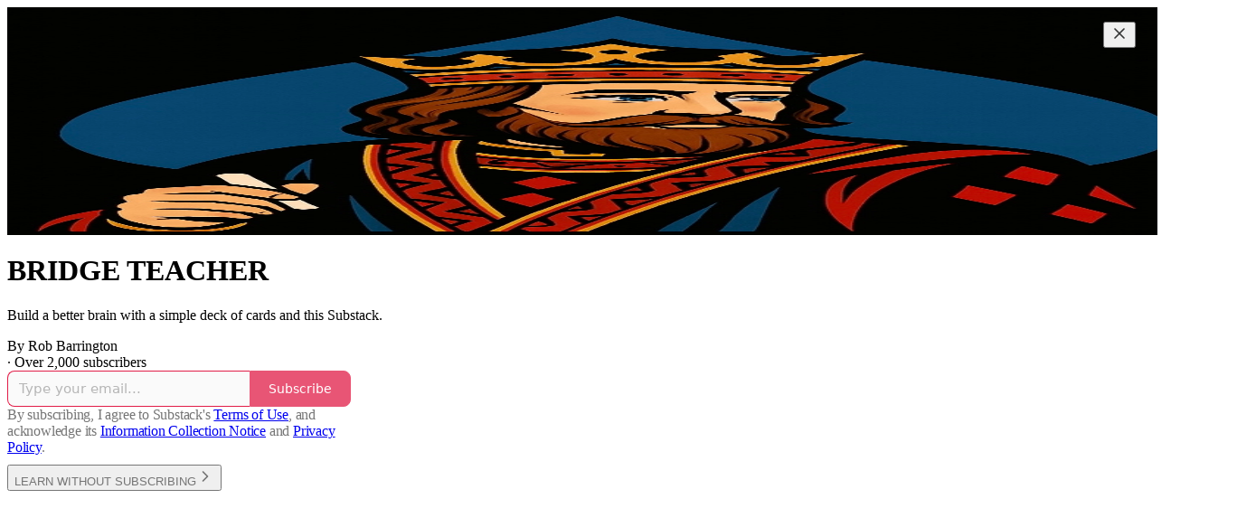

--- FILE ---
content_type: text/html; charset=utf-8
request_url: https://bridgeteacher.substack.com/
body_size: 27594
content:
<!DOCTYPE html>
<html lang="en">
    <head>
        <meta charset="utf-8" />
        <meta name="norton-safeweb-site-verification" content="24usqpep0ejc5w6hod3dulxwciwp0djs6c6ufp96av3t4whuxovj72wfkdjxu82yacb7430qjm8adbd5ezlt4592dq4zrvadcn9j9n-0btgdzpiojfzno16-fnsnu7xd" />
        
        <link rel="preconnect" href="https://substackcdn.com" />
        

        
            <title data-rh="true">BRIDGE TEACHER | Rob Barrington | Substack</title>
            
            <meta data-rh="true" property="og:type" content="article"/><meta data-rh="true" property="og:title" content="BRIDGE TEACHER | Rob Barrington | Substack"/><meta data-rh="true" name="twitter:title" content="BRIDGE TEACHER | Rob Barrington | Substack"/><meta data-rh="true" name="description" content="Build a better brain with a simple deck of cards and this Substack. Click to read BRIDGE TEACHER, by Rob Barrington, a Substack publication with thousands of subscribers."/><meta data-rh="true" property="og:description" content="Build a better brain with a simple deck of cards and this Substack. Click to read BRIDGE TEACHER, by Rob Barrington, a Substack publication with thousands of subscribers."/><meta data-rh="true" name="twitter:description" content="Build a better brain with a simple deck of cards and this Substack. Click to read BRIDGE TEACHER, by Rob Barrington, a Substack publication with thousands of subscribers."/><meta data-rh="true" name="theme-color" content="#fafafa"/><meta data-rh="true" property="og:image" content="https://substackcdn.com/image/fetch/$s_!BMPM!,f_auto,q_auto:best,fl_progressive:steep/https%3A%2F%2Fbridgeteacher.substack.com%2Ftwitter%2Fsubscribe-card.jpg%3Fv%3D-564572342%26version%3D9"/><meta data-rh="true" name="twitter:image" content="https://substackcdn.com/image/fetch/$s_!BMPM!,f_auto,q_auto:best,fl_progressive:steep/https%3A%2F%2Fbridgeteacher.substack.com%2Ftwitter%2Fsubscribe-card.jpg%3Fv%3D-564572342%26version%3D9"/><meta data-rh="true" name="twitter:card" content="summary_large_image"/>
            
            
        

        

        <style>
          @layer legacy, tailwind, pencraftReset, pencraft;
        </style>

        
        <link rel="preload" as="style" href="https://substackcdn.com/bundle/theme/welcome.c094d654f80cd6163243.css" />
        
        <link rel="preload" as="style" href="https://substackcdn.com/bundle/theme/color_links.c9908948e2f4e05476e6.css" />
        
        
        

        
            
                <link rel="stylesheet" type="text/css" href="https://substackcdn.com/bundle/static/css/7276.eb595a4f.css" />
            
                <link rel="stylesheet" type="text/css" href="https://substackcdn.com/bundle/static/css/199.e547387f.css" />
            
                <link rel="stylesheet" type="text/css" href="https://substackcdn.com/bundle/static/css/1266.f7e2249d.css" />
            
                <link rel="stylesheet" type="text/css" href="https://substackcdn.com/bundle/static/css/welcome.0c147a6d.css" />
            
                <link rel="stylesheet" type="text/css" href="https://substackcdn.com/bundle/static/css/8877.5fa839f2.css" />
            
                <link rel="stylesheet" type="text/css" href="https://substackcdn.com/bundle/static/css/6998.007f4228.css" />
            
                <link rel="stylesheet" type="text/css" href="https://substackcdn.com/bundle/static/css/6387.d1a3345c.css" />
            
                <link rel="stylesheet" type="text/css" href="https://substackcdn.com/bundle/static/css/2018.727de77d.css" />
            
                <link rel="stylesheet" type="text/css" href="https://substackcdn.com/bundle/static/css/4655.09cdb896.css" />
            
                <link rel="stylesheet" type="text/css" href="https://substackcdn.com/bundle/static/css/8484.f773ba07.css" />
            
                <link rel="stylesheet" type="text/css" href="https://substackcdn.com/bundle/static/css/1266.f7e2249d.css" />
            
                <link rel="stylesheet" type="text/css" href="https://substackcdn.com/bundle/static/css/6379.813be60f.css" />
            
                <link rel="stylesheet" type="text/css" href="https://substackcdn.com/bundle/static/css/484.33ab0107.css" />
            
                <link rel="stylesheet" type="text/css" href="https://substackcdn.com/bundle/static/css/353.89ee47bb.css" />
            
        

        
        
        
        
        <meta name="viewport" content="width=device-width, initial-scale=1, maximum-scale=1, user-scalable=0, viewport-fit=cover" />
        <meta name="author" content="Rob Barrington" />
        <meta property="og:url" content="https://bridgeteacher.substack.com/" />
        
        
        <link rel="canonical" href="https://bridgeteacher.substack.com/" />
        

        

        

        

        
            
                <link rel="shortcut icon" href="https://substackcdn.com/image/fetch/$s_!erEw!,f_auto,q_auto:good,fl_progressive:steep/https%3A%2F%2Fsubstack-post-media.s3.amazonaws.com%2Fpublic%2Fimages%2F23d90f72-0c34-4e72-be43-af7e7530b7f6%2Ffavicon.ico">
            
        
            
                <link rel="icon" type="image/png" sizes="16x16" href="https://substackcdn.com/image/fetch/$s_!j1e0!,f_auto,q_auto:good,fl_progressive:steep/https%3A%2F%2Fsubstack-post-media.s3.amazonaws.com%2Fpublic%2Fimages%2F23d90f72-0c34-4e72-be43-af7e7530b7f6%2Ffavicon-16x16.png">
            
        
            
                <link rel="icon" type="image/png" sizes="32x32" href="https://substackcdn.com/image/fetch/$s_!i6AB!,f_auto,q_auto:good,fl_progressive:steep/https%3A%2F%2Fsubstack-post-media.s3.amazonaws.com%2Fpublic%2Fimages%2F23d90f72-0c34-4e72-be43-af7e7530b7f6%2Ffavicon-32x32.png">
            
        
            
                <link rel="icon" type="image/png" sizes="48x48" href="https://substackcdn.com/image/fetch/$s_!Z7vp!,f_auto,q_auto:good,fl_progressive:steep/https%3A%2F%2Fsubstack-post-media.s3.amazonaws.com%2Fpublic%2Fimages%2F23d90f72-0c34-4e72-be43-af7e7530b7f6%2Ffavicon-48x48.png">
            
        
            
                <link rel="apple-touch-icon" sizes="57x57" href="https://substackcdn.com/image/fetch/$s_!c0gJ!,f_auto,q_auto:good,fl_progressive:steep/https%3A%2F%2Fsubstack-post-media.s3.amazonaws.com%2Fpublic%2Fimages%2F23d90f72-0c34-4e72-be43-af7e7530b7f6%2Fapple-touch-icon-57x57.png">
            
        
            
                <link rel="apple-touch-icon" sizes="60x60" href="https://substackcdn.com/image/fetch/$s_!9fpQ!,f_auto,q_auto:good,fl_progressive:steep/https%3A%2F%2Fsubstack-post-media.s3.amazonaws.com%2Fpublic%2Fimages%2F23d90f72-0c34-4e72-be43-af7e7530b7f6%2Fapple-touch-icon-60x60.png">
            
        
            
                <link rel="apple-touch-icon" sizes="72x72" href="https://substackcdn.com/image/fetch/$s_!Ooik!,f_auto,q_auto:good,fl_progressive:steep/https%3A%2F%2Fsubstack-post-media.s3.amazonaws.com%2Fpublic%2Fimages%2F23d90f72-0c34-4e72-be43-af7e7530b7f6%2Fapple-touch-icon-72x72.png">
            
        
            
                <link rel="apple-touch-icon" sizes="76x76" href="https://substackcdn.com/image/fetch/$s_!OP4i!,f_auto,q_auto:good,fl_progressive:steep/https%3A%2F%2Fsubstack-post-media.s3.amazonaws.com%2Fpublic%2Fimages%2F23d90f72-0c34-4e72-be43-af7e7530b7f6%2Fapple-touch-icon-76x76.png">
            
        
            
                <link rel="apple-touch-icon" sizes="114x114" href="https://substackcdn.com/image/fetch/$s_!PbgV!,f_auto,q_auto:good,fl_progressive:steep/https%3A%2F%2Fsubstack-post-media.s3.amazonaws.com%2Fpublic%2Fimages%2F23d90f72-0c34-4e72-be43-af7e7530b7f6%2Fapple-touch-icon-114x114.png">
            
        
            
                <link rel="apple-touch-icon" sizes="120x120" href="https://substackcdn.com/image/fetch/$s_!v_FS!,f_auto,q_auto:good,fl_progressive:steep/https%3A%2F%2Fsubstack-post-media.s3.amazonaws.com%2Fpublic%2Fimages%2F23d90f72-0c34-4e72-be43-af7e7530b7f6%2Fapple-touch-icon-120x120.png">
            
        
            
                <link rel="apple-touch-icon" sizes="144x144" href="https://substackcdn.com/image/fetch/$s_!KJ74!,f_auto,q_auto:good,fl_progressive:steep/https%3A%2F%2Fsubstack-post-media.s3.amazonaws.com%2Fpublic%2Fimages%2F23d90f72-0c34-4e72-be43-af7e7530b7f6%2Fapple-touch-icon-144x144.png">
            
        
            
                <link rel="apple-touch-icon" sizes="152x152" href="https://substackcdn.com/image/fetch/$s_!UYhr!,f_auto,q_auto:good,fl_progressive:steep/https%3A%2F%2Fsubstack-post-media.s3.amazonaws.com%2Fpublic%2Fimages%2F23d90f72-0c34-4e72-be43-af7e7530b7f6%2Fapple-touch-icon-152x152.png">
            
        
            
                <link rel="apple-touch-icon" sizes="167x167" href="https://substackcdn.com/image/fetch/$s_!OvV-!,f_auto,q_auto:good,fl_progressive:steep/https%3A%2F%2Fsubstack-post-media.s3.amazonaws.com%2Fpublic%2Fimages%2F23d90f72-0c34-4e72-be43-af7e7530b7f6%2Fapple-touch-icon-167x167.png">
            
        
            
                <link rel="apple-touch-icon" sizes="180x180" href="https://substackcdn.com/image/fetch/$s_!pw1O!,f_auto,q_auto:good,fl_progressive:steep/https%3A%2F%2Fsubstack-post-media.s3.amazonaws.com%2Fpublic%2Fimages%2F23d90f72-0c34-4e72-be43-af7e7530b7f6%2Fapple-touch-icon-180x180.png">
            
        
            
                <link rel="apple-touch-icon" sizes="1024x1024" href="https://substackcdn.com/image/fetch/$s_!c6Dn!,f_auto,q_auto:good,fl_progressive:steep/https%3A%2F%2Fsubstack-post-media.s3.amazonaws.com%2Fpublic%2Fimages%2F23d90f72-0c34-4e72-be43-af7e7530b7f6%2Fapple-touch-icon-1024x1024.png">
            
        
            
        
            
        
            
        

        

        
            <link rel="alternate" type="application/rss+xml" href="/feed" title="BRIDGE TEACHER"/>
        

        
        
          <style>
            @font-face{font-family:'Spectral';font-style:italic;font-weight:400;font-display:fallback;src:url(https://fonts.gstatic.com/s/spectral/v13/rnCt-xNNww_2s0amA9M8on7mTNmnUHowCw.woff2) format('woff2');unicode-range:U+0301,U+0400-045F,U+0490-0491,U+04B0-04B1,U+2116}@font-face{font-family:'Spectral';font-style:italic;font-weight:400;font-display:fallback;src:url(https://fonts.gstatic.com/s/spectral/v13/rnCt-xNNww_2s0amA9M8onXmTNmnUHowCw.woff2) format('woff2');unicode-range:U+0102-0103,U+0110-0111,U+0128-0129,U+0168-0169,U+01A0-01A1,U+01AF-01B0,U+0300-0301,U+0303-0304,U+0308-0309,U+0323,U+0329,U+1EA0-1EF9,U+20AB}@font-face{font-family:'Spectral';font-style:italic;font-weight:400;font-display:fallback;src:url(https://fonts.gstatic.com/s/spectral/v13/rnCt-xNNww_2s0amA9M8onTmTNmnUHowCw.woff2) format('woff2');unicode-range:U+0100-02AF,U+0304,U+0308,U+0329,U+1E00-1E9F,U+1EF2-1EFF,U+2020,U+20A0-20AB,U+20AD-20CF,U+2113,U+2C60-2C7F,U+A720-A7FF}@font-face{font-family:'Spectral';font-style:italic;font-weight:400;font-display:fallback;src:url(https://fonts.gstatic.com/s/spectral/v13/rnCt-xNNww_2s0amA9M8onrmTNmnUHo.woff2) format('woff2');unicode-range:U+0000-00FF,U+0131,U+0152-0153,U+02BB-02BC,U+02C6,U+02DA,U+02DC,U+0304,U+0308,U+0329,U+2000-206F,U+2074,U+20AC,U+2122,U+2191,U+2193,U+2212,U+2215,U+FEFF,U+FFFD}@font-face{font-family:'Spectral';font-style:normal;font-weight:400;font-display:fallback;src:url(https://fonts.gstatic.com/s/spectral/v13/rnCr-xNNww_2s0amA9M9knjsS_ulYHs.woff2) format('woff2');unicode-range:U+0301,U+0400-045F,U+0490-0491,U+04B0-04B1,U+2116}@font-face{font-family:'Spectral';font-style:normal;font-weight:400;font-display:fallback;src:url(https://fonts.gstatic.com/s/spectral/v13/rnCr-xNNww_2s0amA9M2knjsS_ulYHs.woff2) format('woff2');unicode-range:U+0102-0103,U+0110-0111,U+0128-0129,U+0168-0169,U+01A0-01A1,U+01AF-01B0,U+0300-0301,U+0303-0304,U+0308-0309,U+0323,U+0329,U+1EA0-1EF9,U+20AB}@font-face{font-family:'Spectral';font-style:normal;font-weight:400;font-display:fallback;src:url(https://fonts.gstatic.com/s/spectral/v13/rnCr-xNNww_2s0amA9M3knjsS_ulYHs.woff2) format('woff2');unicode-range:U+0100-02AF,U+0304,U+0308,U+0329,U+1E00-1E9F,U+1EF2-1EFF,U+2020,U+20A0-20AB,U+20AD-20CF,U+2113,U+2C60-2C7F,U+A720-A7FF}@font-face{font-family:'Spectral';font-style:normal;font-weight:400;font-display:fallback;src:url(https://fonts.gstatic.com/s/spectral/v13/rnCr-xNNww_2s0amA9M5knjsS_ul.woff2) format('woff2');unicode-range:U+0000-00FF,U+0131,U+0152-0153,U+02BB-02BC,U+02C6,U+02DA,U+02DC,U+0304,U+0308,U+0329,U+2000-206F,U+2074,U+20AC,U+2122,U+2191,U+2193,U+2212,U+2215,U+FEFF,U+FFFD}@font-face{font-family:'Spectral';font-style:normal;font-weight:600;font-display:fallback;src:url(https://fonts.gstatic.com/s/spectral/v13/rnCs-xNNww_2s0amA9vmtm3FafaPWnIIMrY.woff2) format('woff2');unicode-range:U+0301,U+0400-045F,U+0490-0491,U+04B0-04B1,U+2116}@font-face{font-family:'Spectral';font-style:normal;font-weight:600;font-display:fallback;src:url(https://fonts.gstatic.com/s/spectral/v13/rnCs-xNNww_2s0amA9vmtm3OafaPWnIIMrY.woff2) format('woff2');unicode-range:U+0102-0103,U+0110-0111,U+0128-0129,U+0168-0169,U+01A0-01A1,U+01AF-01B0,U+0300-0301,U+0303-0304,U+0308-0309,U+0323,U+0329,U+1EA0-1EF9,U+20AB}@font-face{font-family:'Spectral';font-style:normal;font-weight:600;font-display:fallback;src:url(https://fonts.gstatic.com/s/spectral/v13/rnCs-xNNww_2s0amA9vmtm3PafaPWnIIMrY.woff2) format('woff2');unicode-range:U+0100-02AF,U+0304,U+0308,U+0329,U+1E00-1E9F,U+1EF2-1EFF,U+2020,U+20A0-20AB,U+20AD-20CF,U+2113,U+2C60-2C7F,U+A720-A7FF}@font-face{font-family:'Spectral';font-style:normal;font-weight:600;font-display:fallback;src:url(https://fonts.gstatic.com/s/spectral/v13/rnCs-xNNww_2s0amA9vmtm3BafaPWnII.woff2) format('woff2');unicode-range:U+0000-00FF,U+0131,U+0152-0153,U+02BB-02BC,U+02C6,U+02DA,U+02DC,U+0304,U+0308,U+0329,U+2000-206F,U+2074,U+20AC,U+2122,U+2191,U+2193,U+2212,U+2215,U+FEFF,U+FFFD}
            
          </style>
        
        

        <style>:root{--color_theme_bg_pop:#e11d48;--background_pop:#e11d48;--color_theme_bg_web:#fafafa;--cover_bg_color:#fafafa;--cover_bg_color_secondary:#ebebeb;--background_pop_darken:#ca1a41;--print_on_pop:#ffffff;--color_theme_bg_pop_darken:#ca1a41;--color_theme_print_on_pop:#ffffff;--color_theme_bg_pop_20:rgba(225, 29, 72, 0.2);--color_theme_bg_pop_30:rgba(225, 29, 72, 0.3);--border_subtle:rgba(200, 200, 200, 0.5);--background_subtle:rgba(251, 221, 228, 0.4);--print_pop:#e11d48;--color_theme_accent:#e11d48;--cover_print_primary:#363737;--cover_print_secondary:#757575;--cover_print_tertiary:#b6b6b6;--cover_border_color:#e11d48;--font_family_headings_preset:'SF Pro Display', -apple-system, system-ui, BlinkMacSystemFont, 'Inter', 'Segoe UI', Roboto, Helvetica, Arial, sans-serif, 'Apple Color Emoji', 'Segoe UI Emoji', 'Segoe UI Symbol';--font_weight_headings_preset:700;--font_family_body_preset:Spectral,sans-serif;--font_weight_body_preset:400;--font_size_body_offset:1px;--font_preset_heading:sans;--font_preset_body:classic_serif;--home_hero:feature-media;--home_posts:custom;--web_bg_color:#fafafa;--background_contrast_1:#ebebeb;--background_contrast_2:#d8d8d8;--background_contrast_3:#b3b3b3;--background_contrast_4:#909090;--background_contrast_5:#4f4f4f;--color_theme_bg_contrast_1:#ebebeb;--color_theme_bg_contrast_2:#d8d8d8;--color_theme_bg_contrast_3:#b3b3b3;--color_theme_bg_contrast_4:#909090;--color_theme_bg_contrast_5:#4f4f4f;--color_theme_bg_elevated:#fafafa;--color_theme_bg_elevated_secondary:#ebebeb;--color_theme_bg_elevated_tertiary:#d8d8d8;--color_theme_detail:#e1e1e1;--background_contrast_pop:rgba(225, 29, 72, 0.4);--color_theme_bg_contrast_pop:rgba(225, 29, 72, 0.4);--input_background:#fafafa;--cover_input_background:#fafafa;--tooltip_background:#191919;--web_bg_color_h:0;--web_bg_color_s:0%;--web_bg_color_l:98.0392156862745%;--print_on_web_bg_color:#363737;--print_secondary_on_web_bg_color:#848585;--selected_comment_background_color:#f8f4ef;--background_pop_rgb:225, 29, 72;--background_pop_rgb_pc:225 29 72;--color_theme_bg_pop_rgb:225, 29, 72;--color_theme_bg_pop_rgb_pc:225 29 72;--color_theme_accent_rgb:225, 29, 72;--color_theme_accent_rgb_pc:225 29 72;}</style>

        
            <link rel="stylesheet" href="https://substackcdn.com/bundle/theme/welcome.c094d654f80cd6163243.css" />
        
            <link rel="stylesheet" href="https://substackcdn.com/bundle/theme/color_links.c9908948e2f4e05476e6.css" />
        

        <style></style>

        

        

        

        
    </head>

    <body class="">
        

        

        

        

        

        

        <div id="entry">
            <div class="pencraft pc-display-contents pc-reset coverTheme-PJLqY5"><div class="intro-popup"><div class="intro-popup-page"><div class="full-email-form"><div class="vertically-centered"><button tabindex="0" type="button" aria-label="Close" data-testid="close-welcome-modal" class="pencraft pc-reset pencraft closeWelcomeModal-KVUfKQ iconButton-mq_Et5 iconButtonBase-dJGHgN buttonBase-GK1x3M buttonStyle-r7yGCK size_md-gCDS3o priority_tertiary-rlke8z"><svg xmlns="http://www.w3.org/2000/svg" width="20" height="20" viewBox="0 0 24 24" fill="none" stroke="currentColor" stroke-width="2" stroke-linecap="round" stroke-linejoin="round" class="lucide lucide-x"><path d="M18 6 6 18"></path><path d="m6 6 12 12"></path></svg></button><picture><source type="image/webp" srcset="https://substackcdn.com/image/fetch/$s_!eBKm!,w_424,c_limit,f_webp,q_auto:best,fl_progressive:steep/https%3A%2F%2Fsubstack-post-media.s3.amazonaws.com%2Fpublic%2Fimages%2F5b631164-981f-4cca-b556-92c7ff2b5c15_837x941.png 424w, https://substackcdn.com/image/fetch/$s_!eBKm!,w_848,c_limit,f_webp,q_auto:best,fl_progressive:steep/https%3A%2F%2Fsubstack-post-media.s3.amazonaws.com%2Fpublic%2Fimages%2F5b631164-981f-4cca-b556-92c7ff2b5c15_837x941.png 848w, https://substackcdn.com/image/fetch/$s_!eBKm!,w_1272,c_limit,f_webp,q_auto:best,fl_progressive:steep/https%3A%2F%2Fsubstack-post-media.s3.amazonaws.com%2Fpublic%2Fimages%2F5b631164-981f-4cca-b556-92c7ff2b5c15_837x941.png 1272w, https://substackcdn.com/image/fetch/$s_!eBKm!,w_1360,c_limit,f_webp,q_auto:best,fl_progressive:steep/https%3A%2F%2Fsubstack-post-media.s3.amazonaws.com%2Fpublic%2Fimages%2F5b631164-981f-4cca-b556-92c7ff2b5c15_837x941.png 1360w" sizes="100vw"/><img src="https://substackcdn.com/image/fetch/$s_!eBKm!,w_1360,c_limit,f_auto,q_auto:best,fl_progressive:steep/https%3A%2F%2Fsubstack-post-media.s3.amazonaws.com%2Fpublic%2Fimages%2F5b631164-981f-4cca-b556-92c7ff2b5c15_837x941.png" sizes="100vw" alt srcset="https://substackcdn.com/image/fetch/$s_!eBKm!,w_424,c_limit,f_auto,q_auto:best,fl_progressive:steep/https%3A%2F%2Fsubstack-post-media.s3.amazonaws.com%2Fpublic%2Fimages%2F5b631164-981f-4cca-b556-92c7ff2b5c15_837x941.png 424w, https://substackcdn.com/image/fetch/$s_!eBKm!,w_848,c_limit,f_auto,q_auto:best,fl_progressive:steep/https%3A%2F%2Fsubstack-post-media.s3.amazonaws.com%2Fpublic%2Fimages%2F5b631164-981f-4cca-b556-92c7ff2b5c15_837x941.png 848w, https://substackcdn.com/image/fetch/$s_!eBKm!,w_1272,c_limit,f_auto,q_auto:best,fl_progressive:steep/https%3A%2F%2Fsubstack-post-media.s3.amazonaws.com%2Fpublic%2Fimages%2F5b631164-981f-4cca-b556-92c7ff2b5c15_837x941.png 1272w, https://substackcdn.com/image/fetch/$s_!eBKm!,w_1360,c_limit,f_auto,q_auto:best,fl_progressive:steep/https%3A%2F%2Fsubstack-post-media.s3.amazonaws.com%2Fpublic%2Fimages%2F5b631164-981f-4cca-b556-92c7ff2b5c15_837x941.png 1360w" width="1360" loading="eager" style="height:min(35vh, 764.4922341696536px);" class="img-OACg1c publication-cover-photo pencraft pc-reset"/></picture><h1 class="publication-name with-cover balancedText-oQ__Kv">BRIDGE TEACHER</h1><p class="publication-tagline with-cover verbose with-cover balancedText-oQ__Kv">Build a better brain with a simple deck of cards and this Substack.</p><div class="publication-meta"><div class="pencraft pc-display-flex pc-gap-4 pc-reset pc-display-inline-flex">By Rob Barrington</div> · Over 2,000 subscribers</div><div style="width:100%;" class="pencraft pc-display-flex pc-justifyContent-center pc-reset"><div style="width:100%;max-width:380px;" class="pencraft pc-display-flex pc-flexDirection-column pc-gap-4 pc-reset"><div class="pencraft pc-display-flex pc-flexDirection-column pc-justifyContent-center pc-alignItems-center pc-reset emailFormContainer-TcAFa_"><div class="container-IpPqBD"><form action="/api/v1/free?nojs=true" method="post" novalidate class="form form-M5sC90"><input type="hidden" name="first_url" value/><input type="hidden" name="first_referrer" value/><input type="hidden" name="current_url"/><input type="hidden" name="current_referrer"/><input type="hidden" name="first_session_url" value/><input type="hidden" name="first_session_referrer" value/><input type="hidden" name="referral_code"/><input type="hidden" name="source" value="cover_page"/><input type="hidden" name="referring_pub_id"/><input type="hidden" name="additional_referring_pub_ids"/><div class="sideBySideWrap-vGXrwP"><div class="emailInputWrapper-QlA86j"><div class="pencraft pc-display-flex pc-minWidth-0 pc-position-relative pc-reset flex-auto-j3S2WA"><input name="email" placeholder="Type your email..." type="email" class="pencraft emailInput-OkIMeB emailInputOnWelcomePage-nqc9VK input-y4v6N4 inputText-pV_yWb"/></div></div><button tabindex="0" type="submit" disabled class="pencraft pc-reset pencraft rightButton primary subscribe-btn button-VFSdkv buttonBase-GK1x3M"><span class="button-text ">Subscribe</span></button></div><div id="error-container"></div></form></div></div><div class="pencraft pc-paddingLeft-0 pc-mobile-paddingLeft-16 pc-paddingRight-0 pc-mobile-paddingRight-16 pc-paddingTop-16 pc-reset tosText-yAQHNw"><div class="visibility-check"></div><label class="pencraft pc-display-flex pc-gap-12 pc-justifyContent-center pc-alignItems-center pc-reset tosCheckbox-XbLWCT"><div class="pencraft pc-reset color-secondary-ls1g8s align-center-y7ZD4w line-height-20-t4M0El font-text-qe4AeH size-13-hZTUKr weight-regular-mUq6Gb reset-IxiVJZ">By subscribing, I agree to Substack's <a style="text-decoration:underline;" href="https://substack.com/tos" target="_blank" class="pencraft pc-reset reset-IxiVJZ">Terms of Use</a>, and acknowledge its <a style="text-decoration:underline;" href="https://substack.com/ccpa#personal-data-collected" target="_blank" class="pencraft pc-reset reset-IxiVJZ">Information Collection Notice</a> and <a style="text-decoration:underline;" href="https://substack.com/privacy" target="_blank" class="pencraft pc-reset reset-IxiVJZ">Privacy Policy</a>.</div></label></div></div></div><button tabindex="0" type="button" data-testid="maybeLater" class="pencraft pc-reset pencraft maybeLater-PlK9NK buttonBase-GK1x3M buttonText-X0uSmG buttonStyle-r7yGCK priority_quaternary-kpMibu size_md-gCDS3o">LEARN WITHOUT SUBSCRIBING<svg xmlns="http://www.w3.org/2000/svg" width="20" height="20" viewBox="0 0 24 24" fill="none" stroke="currentColor" stroke-width="2" stroke-linecap="round" stroke-linejoin="round" class="lucide lucide-chevron-right"><path d="m9 18 6-6-6-6"></path></svg></button></div></div></div></div></div>
        </div>

        
            <script src="https://js.sentry-cdn.com/6c2ff3e3828e4017b7faf7b63e24cdf8.min.js" crossorigin="anonymous"></script>
            <script>
                window.Sentry && window.Sentry.onLoad(function() {
                    window.Sentry.init({
                        environment: window._preloads.sentry_environment,
                        dsn: window._preloads.sentry_dsn,
                    })
                })
            </script>
        


        
        
        
        
        <script>window._preloads        = JSON.parse("{\"isEU\":false,\"language\":\"en\",\"country\":\"US\",\"userLocale\":{\"language\":\"en\",\"region\":\"US\",\"source\":\"default\"},\"base_url\":\"https://bridgeteacher.substack.com\",\"stripe_publishable_key\":\"pk_live_51QfnARLDSWi1i85FBpvw6YxfQHljOpWXw8IKi5qFWEzvW8HvoD8cqTulR9UWguYbYweLvA16P7LN6WZsGdZKrNkE00uGbFaOE3\",\"captcha_site_key\":\"6LdYbsYZAAAAAIFIRh8X_16GoFRLIReh-e-q6qSa\",\"pub\":{\"apple_pay_disabled\":false,\"apex_domain\":null,\"author_id\":161595058,\"byline_images_enabled\":true,\"bylines_enabled\":true,\"chartable_token\":null,\"community_enabled\":true,\"copyright\":\"Rob Barrington\",\"cover_photo_url\":\"https://substack-post-media.s3.amazonaws.com/public/images/5b631164-981f-4cca-b556-92c7ff2b5c15_837x941.png\",\"created_at\":\"2024-09-10T12:13:14.899Z\",\"custom_domain_optional\":false,\"custom_domain\":null,\"default_comment_sort\":\"best_first\",\"default_coupon\":null,\"default_group_coupon\":null,\"default_show_guest_bios\":true,\"email_banner_url\":null,\"email_from_name\":\"BRIDGE TEACHER\",\"email_from\":null,\"embed_tracking_disabled\":false,\"explicit\":false,\"expose_paywall_content_to_search_engines\":true,\"fb_pixel_id\":null,\"fb_site_verification_token\":null,\"flagged_as_spam\":false,\"founding_subscription_benefits\":[],\"free_subscription_benefits\":[\"Occasional public posts\"],\"ga_pixel_id\":null,\"google_site_verification_token\":null,\"google_tag_manager_token\":null,\"hero_image\":null,\"hero_text\":\"Build a better brain with a simple deck of cards and this Substack.\",\"hide_intro_subtitle\":null,\"hide_intro_title\":null,\"hide_podcast_feed_link\":false,\"homepage_type\":\"newspaper\",\"id\":2999512,\"image_thumbnails_always_enabled\":false,\"invite_only\":false,\"hide_podcast_from_pub_listings\":false,\"language\":\"en\",\"logo_url_wide\":null,\"logo_url\":\"https://substackcdn.com/image/fetch/$s_!lREJ!,f_auto,q_auto:good,fl_progressive:steep/https%3A%2F%2Fsubstack-post-media.s3.amazonaws.com%2Fpublic%2Fimages%2F7405289f-d4b7-4145-8b5a-ebdf18967c42_837x837.png\",\"minimum_group_size\":2,\"moderation_enabled\":true,\"name\":\"BRIDGE TEACHER\",\"paid_subscription_benefits\":[\"Subscriber-only posts and full archive\",\"Post comments and join the community\"],\"parsely_pixel_id\":null,\"chartbeat_domain\":null,\"payments_state\":\"disabled\",\"paywall_free_trial_enabled\":true,\"podcast_art_url\":null,\"paid_podcast_episode_art_url\":null,\"podcast_byline\":null,\"podcast_description\":null,\"podcast_enabled\":false,\"podcast_feed_url\":null,\"podcast_title\":null,\"post_preview_limit\":null,\"primary_user_id\":161595058,\"require_clickthrough\":false,\"show_pub_podcast_tab\":false,\"show_recs_on_homepage\":true,\"subdomain\":\"bridgeteacher\",\"subscriber_invites\":0,\"support_email\":null,\"theme_var_background_pop\":\"#FF6719\",\"theme_var_color_links\":true,\"theme_var_cover_bg_color\":null,\"trial_end_override\":null,\"twitter_pixel_id\":null,\"type\":\"newsletter\",\"post_reaction_faces_enabled\":true,\"is_personal_mode\":false,\"plans\":null,\"stripe_user_id\":\"acct_1GPgGGGJYkwgHUic\",\"stripe_country\":\"US\",\"stripe_publishable_key\":\"pk_live_51GPgGGGJYkwgHUic7zT6wRsRnnIA969K8O8Z5KalZBYT7ehVdexGSZHz5HJAgFJhCiq54xXod8hL4LVKlVQXdkOT00sPBChLN5\",\"stripe_platform_account\":\"US\",\"automatic_tax_enabled\":false,\"author_name\":\"Rob Barrington\",\"author_handle\":\"bridgeteacher\",\"author_photo_url\":\"https://substackcdn.com/image/fetch/$s_!fplK!,f_auto,q_auto:good,fl_progressive:steep/https%3A%2F%2Fsubstack-post-media.s3.amazonaws.com%2Fpublic%2Fimages%2F70fe764d-29a0-47f3-8a31-22d2116217c4_3024x3024.jpeg\",\"author_bio\":\"Professional Bridge Player - World Class Instructor - Influencer. The best bridge lessons on the internet are now free! ENJOY!\",\"has_custom_tos\":false,\"has_custom_privacy\":false,\"theme\":{\"background_pop_color\":\"#e11d48\",\"web_bg_color\":\"#fafafa\",\"cover_bg_color\":\"#fafafa\",\"publication_id\":2999512,\"color_links\":null,\"font_preset_heading\":\"sans\",\"font_preset_body\":\"classic_serif\",\"font_family_headings\":null,\"font_family_body\":null,\"font_family_ui\":null,\"font_size_body_desktop\":null,\"print_secondary\":null,\"custom_css_web\":null,\"custom_css_email\":null,\"home_hero\":\"feature-media\",\"home_posts\":\"custom\",\"home_show_top_posts\":false,\"hide_images_from_list\":false,\"home_hero_alignment\":\"left\",\"home_hero_show_podcast_links\":true,\"default_post_header_variant\":null,\"custom_header\":null,\"custom_footer\":null,\"social_media_links\":null,\"font_options\":null},\"threads_v2_settings\":{\"photo_replies_enabled\":false,\"first_thread_email_sent_at\":null,\"create_thread_minimum_role\":\"contributor\",\"activated_at\":\"2025-11-14T21:08:32.562+00:00\",\"reader_thread_notifications_enabled\":false,\"boost_free_subscriber_chat_preview_enabled\":true,\"push_suppression_enabled\":false},\"default_group_coupon_percent_off\":null,\"pause_return_date\":null,\"has_posts\":true,\"has_recommendations\":false,\"first_post_date\":\"2025-11-14T17:45:01.335Z\",\"has_podcast\":true,\"has_free_podcast\":true,\"has_subscriber_only_podcast\":false,\"has_community_content\":true,\"rankingDetail\":\"Launched a month ago\",\"rankingDetailFreeIncluded\":\"Thousands of subscribers\",\"rankingDetailOrderOfMagnitude\":0,\"rankingDetailFreeIncludedOrderOfMagnitude\":1000,\"rankingDetailFreeSubscriberCount\":\"Over 2,000 subscribers\",\"rankingDetailByLanguage\":{\"de\":{\"rankingDetail\":\"Vor vor einem Monat gelauncht\",\"rankingDetailFreeIncluded\":\"Tausende von Abonnenten\",\"rankingDetailOrderOfMagnitude\":0,\"rankingDetailFreeIncludedOrderOfMagnitude\":1000,\"rankingDetailFreeSubscriberCount\":\"\u00DCber 2,000 Abonnenten\",\"freeSubscriberCount\":\"2,000\",\"freeSubscriberCountOrderOfMagnitude\":\"2.5K+\"},\"es\":{\"rankingDetail\":\"Lanzado hace un mes\",\"rankingDetailFreeIncluded\":\"Miles de suscriptores\",\"rankingDetailOrderOfMagnitude\":0,\"rankingDetailFreeIncludedOrderOfMagnitude\":1000,\"rankingDetailFreeSubscriberCount\":\"M\u00E1s de 2,000 suscriptores\",\"freeSubscriberCount\":\"2,000\",\"freeSubscriberCountOrderOfMagnitude\":\"2.5K+\"},\"fr\":{\"rankingDetail\":\"Lanc\u00E9 il y a un mois\",\"rankingDetailFreeIncluded\":\"Des milliers d'abonn\u00E9s\",\"rankingDetailOrderOfMagnitude\":0,\"rankingDetailFreeIncludedOrderOfMagnitude\":1000,\"rankingDetailFreeSubscriberCount\":\"Plus de 2,000 abonn\u00E9s\",\"freeSubscriberCount\":\"2,000\",\"freeSubscriberCountOrderOfMagnitude\":\"2.5K+\"},\"pt\":{\"rankingDetail\":\"Lan\u00E7ado 1 m\u00EAs\",\"rankingDetailFreeIncluded\":\"Milhares de subscritores\",\"rankingDetailOrderOfMagnitude\":0,\"rankingDetailFreeIncludedOrderOfMagnitude\":1000,\"rankingDetailFreeSubscriberCount\":\"Mais de 2,000 subscritores\",\"freeSubscriberCount\":\"2,000\",\"freeSubscriberCountOrderOfMagnitude\":\"2.5K+\"},\"pt-br\":{\"rankingDetail\":\"Lan\u00E7ado 1 m\u00EAs\",\"rankingDetailFreeIncluded\":\"Milhares de assinantes\",\"rankingDetailOrderOfMagnitude\":0,\"rankingDetailFreeIncludedOrderOfMagnitude\":1000,\"rankingDetailFreeSubscriberCount\":\"Mais de 2,000 assinantes\",\"freeSubscriberCount\":\"2,000\",\"freeSubscriberCountOrderOfMagnitude\":\"2.5K+\"},\"it\":{\"rankingDetail\":\"Lanciato 1 mese\",\"rankingDetailFreeIncluded\":\"Migliaia di abbonati\",\"rankingDetailOrderOfMagnitude\":0,\"rankingDetailFreeIncludedOrderOfMagnitude\":1000,\"rankingDetailFreeSubscriberCount\":\"Oltre 2,000 abbonati\",\"freeSubscriberCount\":\"2,000\",\"freeSubscriberCountOrderOfMagnitude\":\"2.5K+\"},\"en\":{\"rankingDetail\":\"Launched a month ago\",\"rankingDetailFreeIncluded\":\"Thousands of subscribers\",\"rankingDetailOrderOfMagnitude\":0,\"rankingDetailFreeIncludedOrderOfMagnitude\":1000,\"rankingDetailFreeSubscriberCount\":\"Over 2,000 subscribers\",\"freeSubscriberCount\":\"2,000\",\"freeSubscriberCountOrderOfMagnitude\":\"2.5K+\"}},\"freeSubscriberCount\":\"2,000\",\"freeSubscriberCountOrderOfMagnitude\":\"2.5K+\",\"author_bestseller_tier\":0,\"author_badge\":null,\"disable_monthly_subscriptions\":false,\"disable_annual_subscriptions\":false,\"hide_post_restacks\":false,\"notes_feed_enabled\":false,\"showIntroModule\":false,\"isPortraitLayout\":false,\"last_chat_post_at\":\"2025-11-16T15:35:52.882Z\",\"leaderboard_ranking\":null,\"primary_profile_name\":\"Rob Barrington\",\"primary_profile_photo_url\":\"https://substackcdn.com/image/fetch/$s_!fplK!,f_auto,q_auto:good,fl_progressive:steep/https%3A%2F%2Fsubstack-post-media.s3.amazonaws.com%2Fpublic%2Fimages%2F70fe764d-29a0-47f3-8a31-22d2116217c4_3024x3024.jpeg\",\"no_follow\":false,\"paywall_chat\":\"free\",\"sections\":[{\"id\":297414,\"created_at\":\"2025-11-16T22:33:09.812Z\",\"updated_at\":\"2025-11-17T16:56:27.790Z\",\"publication_id\":2999512,\"name\":\"ROB'S COMPLETE GUIDE LESSONS\",\"description\":\"This section contains all of Rob Barrington's comprehensive COMPLETE GUIDES to various important Bridge topics.  Learn and practice some of the most important methods in bridge here.\",\"slug\":\"robs-complete-guide-lessons\",\"is_podcast\":false,\"is_live\":true,\"is_default_on\":false,\"sibling_rank\":0,\"port_status\":\"success\",\"logo_url\":\"https://substack-post-media.s3.amazonaws.com/public/images/9f31155f-4752-47e4-9e15-e3172bddcf0f_382x382.png\",\"hide_from_navbar\":false,\"email_from_name\":\"\",\"hide_posts_from_pub_listings\":false,\"email_banner_url\":null,\"cover_photo_url\":null,\"hide_intro_title\":false,\"hide_intro_subtitle\":false,\"ignore_publication_email_settings\":false,\"podcastSettings\":null,\"spotifyPodcastSettings\":null,\"pageTheme\":{\"id\":71793,\"publication_id\":2999512,\"section_id\":297414,\"page\":null,\"page_hero\":\"default\",\"page_posts\":\"list\",\"show_podcast_links\":true,\"hero_alignment\":\"left\"},\"showLinks\":[],\"podcastPalette\":{\"DarkMuted\":{\"population\":72,\"rgb\":[73,153,137]},\"DarkVibrant\":{\"population\":6013,\"rgb\":[4,100,84]},\"LightMuted\":{\"population\":7,\"rgb\":[142,198,186]},\"LightVibrant\":{\"population\":3,\"rgb\":[166,214,206]},\"Muted\":{\"population\":6,\"rgb\":[92,164,156]},\"Vibrant\":{\"population\":5,\"rgb\":[76,164,146]}},\"spotify_podcast_settings\":null},{\"id\":297431,\"created_at\":\"2025-11-16T23:08:39.236Z\",\"updated_at\":\"2025-11-17T16:56:27.790Z\",\"publication_id\":2999512,\"name\":\"THE BRIDGE QUIZ\",\"description\":\"This section contains a huge selection of lessons from Rob Barrington's very popular BRIDGE QUIZ.  Learn and practice a ton with these fun and challenging lessons.  \",\"slug\":\"the-bridge-quiz\",\"is_podcast\":false,\"is_live\":true,\"is_default_on\":true,\"sibling_rank\":1,\"port_status\":\"success\",\"logo_url\":null,\"hide_from_navbar\":false,\"email_from_name\":\"\",\"hide_posts_from_pub_listings\":false,\"email_banner_url\":null,\"cover_photo_url\":null,\"hide_intro_title\":false,\"hide_intro_subtitle\":false,\"ignore_publication_email_settings\":false,\"podcastSettings\":null,\"spotifyPodcastSettings\":null,\"pageTheme\":{\"id\":71983,\"publication_id\":2999512,\"section_id\":297431,\"page\":null,\"page_hero\":\"default\",\"page_posts\":\"list\",\"show_podcast_links\":true,\"hero_alignment\":\"left\"},\"showLinks\":[],\"podcastPalette\":{\"DarkMuted\":{\"population\":72,\"rgb\":[73,153,137]},\"DarkVibrant\":{\"population\":6013,\"rgb\":[4,100,84]},\"LightMuted\":{\"population\":7,\"rgb\":[142,198,186]},\"LightVibrant\":{\"population\":3,\"rgb\":[166,214,206]},\"Muted\":{\"population\":6,\"rgb\":[92,164,156]},\"Vibrant\":{\"population\":5,\"rgb\":[76,164,146]}},\"spotify_podcast_settings\":null},{\"id\":297416,\"created_at\":\"2025-11-16T22:36:17.928Z\",\"updated_at\":\"2025-11-17T16:56:27.790Z\",\"publication_id\":2999512,\"name\":\"BRIDGE CONVENTIONS\",\"description\":\"This section contains video lessons and notes from Rob Barrington's popular Conventional Wisdom series.  Learn and practice the most useful conventions in the game here.  \",\"slug\":\"bridge-conventions\",\"is_podcast\":false,\"is_live\":true,\"is_default_on\":false,\"sibling_rank\":2,\"port_status\":\"success\",\"logo_url\":\"https://substack-post-media.s3.amazonaws.com/public/images/18b9b058-2b87-4542-9c65-e5dae87de55e_1280x1280.png\",\"hide_from_navbar\":false,\"email_from_name\":\"\",\"hide_posts_from_pub_listings\":false,\"email_banner_url\":null,\"cover_photo_url\":null,\"hide_intro_title\":false,\"hide_intro_subtitle\":false,\"ignore_publication_email_settings\":false,\"podcastSettings\":null,\"spotifyPodcastSettings\":null,\"pageTheme\":null,\"showLinks\":[],\"podcastPalette\":{\"DarkMuted\":{\"population\":72,\"rgb\":[73,153,137]},\"DarkVibrant\":{\"population\":6013,\"rgb\":[4,100,84]},\"LightMuted\":{\"population\":7,\"rgb\":[142,198,186]},\"LightVibrant\":{\"population\":3,\"rgb\":[166,214,206]},\"Muted\":{\"population\":6,\"rgb\":[92,164,156]},\"Vibrant\":{\"population\":5,\"rgb\":[76,164,146]}},\"spotify_podcast_settings\":null},{\"id\":297461,\"created_at\":\"2025-11-16T23:57:01.627Z\",\"updated_at\":\"2025-11-22T16:33:52.214Z\",\"publication_id\":2999512,\"name\":\"CARD PLAY\",\"description\":\"This section contains a collection of lessons all about declarer play and defense.  Learn how to play cards the right way in these fun and informative video lessons.\",\"slug\":\"card-play\",\"is_podcast\":false,\"is_live\":true,\"is_default_on\":true,\"sibling_rank\":3,\"port_status\":\"success\",\"logo_url\":null,\"hide_from_navbar\":false,\"email_from_name\":\"\",\"hide_posts_from_pub_listings\":false,\"email_banner_url\":null,\"cover_photo_url\":null,\"hide_intro_title\":false,\"hide_intro_subtitle\":false,\"ignore_publication_email_settings\":false,\"podcastSettings\":null,\"spotifyPodcastSettings\":null,\"pageTheme\":null,\"showLinks\":[],\"podcastPalette\":{\"DarkMuted\":{\"population\":72,\"rgb\":[73,153,137]},\"DarkVibrant\":{\"population\":6013,\"rgb\":[4,100,84]},\"LightMuted\":{\"population\":7,\"rgb\":[142,198,186]},\"LightVibrant\":{\"population\":3,\"rgb\":[166,214,206]},\"Muted\":{\"population\":6,\"rgb\":[92,164,156]},\"Vibrant\":{\"population\":5,\"rgb\":[76,164,146]}},\"spotify_podcast_settings\":null},{\"id\":297462,\"created_at\":\"2025-11-16T23:58:03.903Z\",\"updated_at\":\"2025-11-17T16:56:27.790Z\",\"publication_id\":2999512,\"name\":\"DEFENSE\",\"description\":\"This section contains a selection of classes all about defensive card play.  Practice your skills with these fun and challenging sessions.\",\"slug\":\"defense\",\"is_podcast\":false,\"is_live\":true,\"is_default_on\":true,\"sibling_rank\":4,\"port_status\":\"success\",\"logo_url\":null,\"hide_from_navbar\":false,\"email_from_name\":\"\",\"hide_posts_from_pub_listings\":false,\"email_banner_url\":null,\"cover_photo_url\":null,\"hide_intro_title\":false,\"hide_intro_subtitle\":false,\"ignore_publication_email_settings\":false,\"podcastSettings\":null,\"spotifyPodcastSettings\":null,\"pageTheme\":null,\"showLinks\":[],\"podcastPalette\":{\"DarkMuted\":{\"population\":72,\"rgb\":[73,153,137]},\"DarkVibrant\":{\"population\":6013,\"rgb\":[4,100,84]},\"LightMuted\":{\"population\":7,\"rgb\":[142,198,186]},\"LightVibrant\":{\"population\":3,\"rgb\":[166,214,206]},\"Muted\":{\"population\":6,\"rgb\":[92,164,156]},\"Vibrant\":{\"population\":5,\"rgb\":[76,164,146]}},\"spotify_podcast_settings\":null}],\"multipub_migration\":null,\"navigationBarItems\":[{\"id\":\"44090188-d19d-4841-a57a-41cb36a7f9f6\",\"publication_id\":2999512,\"sibling_rank\":0,\"link_title\":null,\"link_url\":null,\"section_id\":297414,\"post_id\":null,\"is_hidden\":null,\"standard_key\":null,\"post_tag_id\":null,\"post\":null,\"postTag\":null,\"section\":{\"id\":297414,\"created_at\":\"2025-11-16T22:33:09.812Z\",\"updated_at\":\"2025-11-17T16:56:27.790Z\",\"publication_id\":2999512,\"name\":\"ROB'S COMPLETE GUIDE LESSONS\",\"description\":\"This section contains all of Rob Barrington's comprehensive COMPLETE GUIDES to various important Bridge topics.  Learn and practice some of the most important methods in bridge here.\",\"slug\":\"robs-complete-guide-lessons\",\"is_podcast\":false,\"is_live\":true,\"is_default_on\":false,\"sibling_rank\":0,\"port_status\":\"success\",\"logo_url\":\"https://substack-post-media.s3.amazonaws.com/public/images/9f31155f-4752-47e4-9e15-e3172bddcf0f_382x382.png\",\"hide_from_navbar\":false,\"email_from_name\":\"\",\"hide_posts_from_pub_listings\":false,\"email_banner_url\":null,\"cover_photo_url\":null,\"hide_intro_title\":false,\"hide_intro_subtitle\":false,\"ignore_publication_email_settings\":false}},{\"id\":\"2a899d96-fdf2-4bbf-bcf5-e75bbb822d06\",\"publication_id\":2999512,\"sibling_rank\":1,\"link_title\":null,\"link_url\":null,\"section_id\":297431,\"post_id\":null,\"is_hidden\":null,\"standard_key\":null,\"post_tag_id\":null,\"post\":null,\"postTag\":null,\"section\":{\"id\":297431,\"created_at\":\"2025-11-16T23:08:39.236Z\",\"updated_at\":\"2025-11-17T16:56:27.790Z\",\"publication_id\":2999512,\"name\":\"THE BRIDGE QUIZ\",\"description\":\"This section contains a huge selection of lessons from Rob Barrington's very popular BRIDGE QUIZ.  Learn and practice a ton with these fun and challenging lessons.  \",\"slug\":\"the-bridge-quiz\",\"is_podcast\":false,\"is_live\":true,\"is_default_on\":true,\"sibling_rank\":1,\"port_status\":\"success\",\"logo_url\":null,\"hide_from_navbar\":false,\"email_from_name\":\"\",\"hide_posts_from_pub_listings\":false,\"email_banner_url\":null,\"cover_photo_url\":null,\"hide_intro_title\":false,\"hide_intro_subtitle\":false,\"ignore_publication_email_settings\":false}},{\"id\":\"a0e24262-01ef-4d82-9524-cd7786e18550\",\"publication_id\":2999512,\"sibling_rank\":2,\"link_title\":null,\"link_url\":null,\"section_id\":297416,\"post_id\":null,\"is_hidden\":null,\"standard_key\":null,\"post_tag_id\":null,\"post\":null,\"postTag\":null,\"section\":{\"id\":297416,\"created_at\":\"2025-11-16T22:36:17.928Z\",\"updated_at\":\"2025-11-17T16:56:27.790Z\",\"publication_id\":2999512,\"name\":\"BRIDGE CONVENTIONS\",\"description\":\"This section contains video lessons and notes from Rob Barrington's popular Conventional Wisdom series.  Learn and practice the most useful conventions in the game here.  \",\"slug\":\"bridge-conventions\",\"is_podcast\":false,\"is_live\":true,\"is_default_on\":false,\"sibling_rank\":2,\"port_status\":\"success\",\"logo_url\":\"https://substack-post-media.s3.amazonaws.com/public/images/18b9b058-2b87-4542-9c65-e5dae87de55e_1280x1280.png\",\"hide_from_navbar\":false,\"email_from_name\":\"\",\"hide_posts_from_pub_listings\":false,\"email_banner_url\":null,\"cover_photo_url\":null,\"hide_intro_title\":false,\"hide_intro_subtitle\":false,\"ignore_publication_email_settings\":false}},{\"id\":\"3363fa85-7ee0-4dc8-9a22-21bae482997b\",\"publication_id\":2999512,\"sibling_rank\":3,\"link_title\":null,\"link_url\":null,\"section_id\":297461,\"post_id\":null,\"is_hidden\":null,\"standard_key\":null,\"post_tag_id\":null,\"post\":null,\"postTag\":null,\"section\":{\"id\":297461,\"created_at\":\"2025-11-16T23:57:01.627Z\",\"updated_at\":\"2025-11-22T16:33:52.214Z\",\"publication_id\":2999512,\"name\":\"CARD PLAY\",\"description\":\"This section contains a collection of lessons all about declarer play and defense.  Learn how to play cards the right way in these fun and informative video lessons.\",\"slug\":\"card-play\",\"is_podcast\":false,\"is_live\":true,\"is_default_on\":true,\"sibling_rank\":3,\"port_status\":\"success\",\"logo_url\":null,\"hide_from_navbar\":false,\"email_from_name\":\"\",\"hide_posts_from_pub_listings\":false,\"email_banner_url\":null,\"cover_photo_url\":null,\"hide_intro_title\":false,\"hide_intro_subtitle\":false,\"ignore_publication_email_settings\":false}},{\"id\":\"7cec0f4c-19f0-4190-8238-d468b22b53ee\",\"publication_id\":2999512,\"sibling_rank\":4,\"link_title\":null,\"link_url\":null,\"section_id\":297462,\"post_id\":null,\"is_hidden\":null,\"standard_key\":null,\"post_tag_id\":null,\"post\":null,\"postTag\":null,\"section\":{\"id\":297462,\"created_at\":\"2025-11-16T23:58:03.903Z\",\"updated_at\":\"2025-11-17T16:56:27.790Z\",\"publication_id\":2999512,\"name\":\"DEFENSE\",\"description\":\"This section contains a selection of classes all about defensive card play.  Practice your skills with these fun and challenging sessions.\",\"slug\":\"defense\",\"is_podcast\":false,\"is_live\":true,\"is_default_on\":true,\"sibling_rank\":4,\"port_status\":\"success\",\"logo_url\":null,\"hide_from_navbar\":false,\"email_from_name\":\"\",\"hide_posts_from_pub_listings\":false,\"email_banner_url\":null,\"cover_photo_url\":null,\"hide_intro_title\":false,\"hide_intro_subtitle\":false,\"ignore_publication_email_settings\":false}}],\"contributors\":[{\"name\":\"Rob Barrington\",\"handle\":\"bridgeteacher\",\"role\":\"admin\",\"owner\":true,\"user_id\":161595058,\"photo_url\":\"https://substack-post-media.s3.amazonaws.com/public/images/70fe764d-29a0-47f3-8a31-22d2116217c4_3024x3024.jpeg\",\"bio\":\"Professional Bridge Player - World Class Instructor - Influencer. The best bridge lessons on the internet are now free! ENJOY!\"}],\"threads_v2_enabled\":true,\"viralGiftsConfig\":{\"id\":\"5dcca09c-8cce-4f57-a31e-75603048fa63\",\"publication_id\":2999512,\"enabled\":true,\"gifts_per_user\":5,\"gift_length_months\":1,\"send_extra_gifts\":true,\"message\":\"Build a better brain with a simple deck of cards and this Substack.\",\"created_at\":\"2024-10-15T21:37:42.489134+00:00\",\"updated_at\":\"2024-10-15T21:37:42.489134+00:00\",\"days_til_invite\":14,\"send_emails\":true,\"show_link\":null,\"grant_email_body\":null,\"grant_email_subject\":null},\"tier\":2,\"no_index\":false,\"can_set_google_site_verification\":true,\"can_have_sitemap\":true,\"draft_iap_advanced_plans\":[{\"sku\":\"ZUk8IoC2V3IMw6jWLn\",\"publication_id\":\"2999512\",\"is_active\":true,\"price_base_units\":1300,\"currency_alpha3\":\"usd\",\"period\":\"month\",\"created_at\":\"2025-08-18T14:19:34.467Z\",\"updated_at\":\"2025-08-18T14:19:34.467Z\",\"id\":\"198080\",\"payout_amount_base_units\":90,\"alternate_currencies\":{\"aud\":2000,\"brl\":7500,\"cad\":1800,\"chf\":1100,\"dkk\":8500,\"eur\":1200,\"gbp\":1000,\"mxn\":24500,\"nok\":13500,\"nzd\":2200,\"pln\":4800,\"sek\":12500},\"display_name\":\"BRIDGE TEACHER (Monthly)\",\"display_price\":\"$13\"},{\"sku\":\"gIjQRzK6e6DMMTkZKF\",\"publication_id\":\"2999512\",\"is_active\":true,\"price_base_units\":14000,\"currency_alpha3\":\"usd\",\"period\":\"year\",\"created_at\":\"2025-08-18T14:19:34.480Z\",\"updated_at\":\"2025-08-18T14:19:34.480Z\",\"id\":\"198081\",\"payout_amount_base_units\":1000,\"alternate_currencies\":{\"aud\":22000,\"brl\":76000,\"cad\":19500,\"chf\":11500,\"dkk\":89500,\"eur\":12000,\"gbp\":10500,\"mxn\":262500,\"nok\":142500,\"nzd\":24000,\"pln\":51000,\"sek\":134000},\"display_name\":\"BRIDGE TEACHER (Yearly)\",\"display_price\":\"$140\"}],\"founding_plan_name_english\":\"Founding Member\",\"draft_plans\":[{\"id\":\"yearly100usd\",\"object\":\"plan\",\"active\":true,\"aggregate_usage\":null,\"amount\":10000,\"amount_decimal\":\"10000\",\"billing_scheme\":\"per_unit\",\"created\":1729028258,\"currency\":\"usd\",\"interval\":\"year\",\"interval_count\":1,\"livemode\":true,\"metadata\":{\"substack\":\"yes\"},\"meter\":null,\"nickname\":\"$100 a year\",\"product\":\"prod_R2NBOx5BTjNePF\",\"tiers\":null,\"tiers_mode\":null,\"transform_usage\":null,\"trial_period_days\":null,\"usage_type\":\"licensed\",\"currency_options\":{\"aud\":{\"custom_unit_amount\":null,\"tax_behavior\":\"unspecified\",\"unit_amount\":15500,\"unit_amount_decimal\":\"15500\"},\"brl\":{\"custom_unit_amount\":null,\"tax_behavior\":\"unspecified\",\"unit_amount\":53500,\"unit_amount_decimal\":\"53500\"},\"cad\":{\"custom_unit_amount\":null,\"tax_behavior\":\"unspecified\",\"unit_amount\":14000,\"unit_amount_decimal\":\"14000\"},\"chf\":{\"custom_unit_amount\":null,\"tax_behavior\":\"unspecified\",\"unit_amount\":8000,\"unit_amount_decimal\":\"8000\"},\"dkk\":{\"custom_unit_amount\":null,\"tax_behavior\":\"unspecified\",\"unit_amount\":64000,\"unit_amount_decimal\":\"64000\"},\"eur\":{\"custom_unit_amount\":null,\"tax_behavior\":\"unspecified\",\"unit_amount\":9000,\"unit_amount_decimal\":\"9000\"},\"gbp\":{\"custom_unit_amount\":null,\"tax_behavior\":\"unspecified\",\"unit_amount\":7500,\"unit_amount_decimal\":\"7500\"},\"mxn\":{\"custom_unit_amount\":null,\"tax_behavior\":\"unspecified\",\"unit_amount\":184000,\"unit_amount_decimal\":\"184000\"},\"nok\":{\"custom_unit_amount\":null,\"tax_behavior\":\"unspecified\",\"unit_amount\":99500,\"unit_amount_decimal\":\"99500\"},\"nzd\":{\"custom_unit_amount\":null,\"tax_behavior\":\"unspecified\",\"unit_amount\":17500,\"unit_amount_decimal\":\"17500\"},\"pln\":{\"custom_unit_amount\":null,\"tax_behavior\":\"unspecified\",\"unit_amount\":36500,\"unit_amount_decimal\":\"36500\"},\"sek\":{\"custom_unit_amount\":null,\"tax_behavior\":\"unspecified\",\"unit_amount\":94000,\"unit_amount_decimal\":\"94000\"},\"usd\":{\"custom_unit_amount\":null,\"tax_behavior\":\"unspecified\",\"unit_amount\":10000,\"unit_amount_decimal\":\"10000\"}}},{\"id\":\"monthly9usd\",\"object\":\"plan\",\"active\":true,\"aggregate_usage\":null,\"amount\":900,\"amount_decimal\":\"900\",\"billing_scheme\":\"per_unit\",\"created\":1729028257,\"currency\":\"usd\",\"interval\":\"month\",\"interval_count\":1,\"livemode\":true,\"metadata\":{\"substack\":\"yes\"},\"meter\":null,\"nickname\":\"$9 a month\",\"product\":\"prod_R2NBGnV6yG3zV9\",\"tiers\":null,\"tiers_mode\":null,\"transform_usage\":null,\"trial_period_days\":null,\"usage_type\":\"licensed\",\"currency_options\":{\"aud\":{\"custom_unit_amount\":null,\"tax_behavior\":\"unspecified\",\"unit_amount\":1400,\"unit_amount_decimal\":\"1400\"},\"brl\":{\"custom_unit_amount\":null,\"tax_behavior\":\"unspecified\",\"unit_amount\":4800,\"unit_amount_decimal\":\"4800\"},\"cad\":{\"custom_unit_amount\":null,\"tax_behavior\":\"unspecified\",\"unit_amount\":1300,\"unit_amount_decimal\":\"1300\"},\"chf\":{\"custom_unit_amount\":null,\"tax_behavior\":\"unspecified\",\"unit_amount\":800,\"unit_amount_decimal\":\"800\"},\"dkk\":{\"custom_unit_amount\":null,\"tax_behavior\":\"unspecified\",\"unit_amount\":6000,\"unit_amount_decimal\":\"6000\"},\"eur\":{\"custom_unit_amount\":null,\"tax_behavior\":\"unspecified\",\"unit_amount\":800,\"unit_amount_decimal\":\"800\"},\"gbp\":{\"custom_unit_amount\":null,\"tax_behavior\":\"unspecified\",\"unit_amount\":700,\"unit_amount_decimal\":\"700\"},\"mxn\":{\"custom_unit_amount\":null,\"tax_behavior\":\"unspecified\",\"unit_amount\":17000,\"unit_amount_decimal\":\"17000\"},\"nok\":{\"custom_unit_amount\":null,\"tax_behavior\":\"unspecified\",\"unit_amount\":9000,\"unit_amount_decimal\":\"9000\"},\"nzd\":{\"custom_unit_amount\":null,\"tax_behavior\":\"unspecified\",\"unit_amount\":1600,\"unit_amount_decimal\":\"1600\"},\"pln\":{\"custom_unit_amount\":null,\"tax_behavior\":\"unspecified\",\"unit_amount\":3300,\"unit_amount_decimal\":\"3300\"},\"sek\":{\"custom_unit_amount\":null,\"tax_behavior\":\"unspecified\",\"unit_amount\":8500,\"unit_amount_decimal\":\"8500\"},\"usd\":{\"custom_unit_amount\":null,\"tax_behavior\":\"unspecified\",\"unit_amount\":900,\"unit_amount_decimal\":\"900\"}}}],\"paid_subscription_benefits_english\":[\"Subscriber-only posts and full archive\",\"Post comments and join the community\"],\"free_subscription_benefits_english\":[\"Occasional public posts\"],\"bundles\":[],\"base_url\":\"https://bridgeteacher.substack.com\",\"hostname\":\"bridgeteacher.substack.com\",\"is_on_substack\":false,\"spotify_podcast_settings\":null,\"podcastPalette\":{\"DarkMuted\":{\"population\":72,\"rgb\":[73,153,137]},\"DarkVibrant\":{\"population\":6013,\"rgb\":[4,100,84]},\"LightMuted\":{\"population\":7,\"rgb\":[142,198,186]},\"LightVibrant\":{\"population\":3,\"rgb\":[166,214,206]},\"Muted\":{\"population\":6,\"rgb\":[92,164,156]},\"Vibrant\":{\"population\":5,\"rgb\":[76,164,146]}},\"pageThemes\":{\"podcast\":null},\"appTheme\":{\"colors\":{\"accent\":{\"name\":\"#e11d48\",\"primary\":{\"r\":225,\"g\":29,\"b\":72,\"a\":1},\"primary_hover\":{\"r\":203,\"g\":0,\"b\":56,\"a\":1},\"primary_elevated\":{\"r\":203,\"g\":0,\"b\":56,\"a\":1},\"secondary\":{\"r\":225,\"g\":29,\"b\":72,\"a\":0.2},\"contrast\":{\"r\":255,\"g\":255,\"b\":255,\"a\":1},\"bg\":{\"r\":225,\"g\":29,\"b\":72,\"a\":0.2},\"bg_hover\":{\"r\":225,\"g\":29,\"b\":72,\"a\":0.3},\"dark\":{\"primary\":{\"r\":225,\"g\":29,\"b\":72,\"a\":1},\"primary_hover\":{\"r\":247,\"g\":59,\"b\":88,\"a\":1},\"primary_elevated\":{\"r\":247,\"g\":59,\"b\":88,\"a\":1},\"secondary\":{\"r\":225,\"g\":29,\"b\":72,\"a\":0.2},\"contrast\":{\"r\":255,\"g\":255,\"b\":255,\"a\":1},\"bg\":{\"r\":225,\"g\":29,\"b\":72,\"a\":0.2},\"bg_hover\":{\"r\":225,\"g\":29,\"b\":72,\"a\":0.3}}},\"fg\":{\"primary\":{\"r\":0,\"g\":0,\"b\":0,\"a\":0.8},\"secondary\":{\"r\":0,\"g\":0,\"b\":0,\"a\":0.6},\"tertiary\":{\"r\":0,\"g\":0,\"b\":0,\"a\":0.4},\"accent\":{\"r\":225,\"g\":29,\"b\":72,\"a\":1},\"dark\":{\"primary\":{\"r\":255,\"g\":255,\"b\":255,\"a\":0.9},\"secondary\":{\"r\":255,\"g\":255,\"b\":255,\"a\":0.6},\"tertiary\":{\"r\":255,\"g\":255,\"b\":255,\"a\":0.4},\"accent\":{\"r\":241,\"g\":51,\"b\":84,\"a\":1}}},\"bg\":{\"name\":\"#ffffff\",\"hue\":{\"r\":255,\"g\":255,\"b\":255,\"a\":0},\"tint\":{\"r\":255,\"g\":255,\"b\":255,\"a\":0},\"primary\":{\"r\":255,\"g\":255,\"b\":255,\"a\":1},\"primary_hover\":{\"r\":250,\"g\":250,\"b\":250,\"a\":1},\"primary_elevated\":{\"r\":250,\"g\":250,\"b\":250,\"a\":1},\"secondary\":{\"r\":238,\"g\":238,\"b\":238,\"a\":1},\"secondary_elevated\":{\"r\":206.90096477355226,\"g\":206.90096477355175,\"b\":206.9009647735519,\"a\":1},\"tertiary\":{\"r\":219,\"g\":219,\"b\":219,\"a\":1},\"quaternary\":{\"r\":182,\"g\":182,\"b\":182,\"a\":1},\"dark\":{\"primary\":{\"r\":22,\"g\":23,\"b\":24,\"a\":1},\"primary_hover\":{\"r\":27,\"g\":28,\"b\":29,\"a\":1},\"primary_elevated\":{\"r\":27,\"g\":28,\"b\":29,\"a\":1},\"secondary\":{\"r\":35,\"g\":37,\"b\":37,\"a\":1},\"secondary_elevated\":{\"r\":41.35899397549579,\"g\":43.405356429195315,\"b\":43.40489285041963,\"a\":1},\"tertiary\":{\"r\":54,\"g\":55,\"b\":55,\"a\":1},\"quaternary\":{\"r\":90,\"g\":91,\"b\":91,\"a\":1}}}},\"cover_image\":{\"url\":\"https://substackcdn.com/image/fetch/$s_!eBKm!,w_1200,h_400,c_crop,f_auto,q_auto:best,fl_progressive:steep,g_auto,b_rgb:fafafa/https%3A%2F%2Fsubstack-post-media.s3.amazonaws.com%2Fpublic%2Fimages%2F5b631164-981f-4cca-b556-92c7ff2b5c15_837x941.png\",\"height\":400,\"width\":837}},\"live_subscriber_counts\":false,\"supports_ip_content_unlock\":false,\"logoPalette\":{\"Vibrant\":{\"rgb\":[200,132,54],\"population\":220},\"DarkVibrant\":{\"rgb\":[4,68,108],\"population\":535},\"LightVibrant\":{\"rgb\":[245,174,107],\"population\":183},\"Muted\":{\"rgb\":[170,148,122],\"population\":5},\"DarkMuted\":{\"rgb\":[108,108,108],\"population\":2},\"LightMuted\":{\"rgb\":[143.31645569620255,74.56329113924049,9.683544303797435],\"population\":0}}},\"confirmedLogin\":false,\"hide_intro_popup\":false,\"block_auto_login\":false,\"domainInfo\":{\"isSubstack\":true,\"customDomain\":null},\"experimentFeatures\":{},\"experimentExposures\":{},\"siteConfigs\":{\"score_upsell_email\":\"control\",\"first_chat_email_enabled\":true,\"notes_video_max_duration_minutes\":5,\"reader-onboarding-promoted-pub\":737237,\"new_commenter_approval\":false,\"pub_update_opennode_api_key\":false,\"age_verification_au_rollout_percentage\":100,\"show_content_label_age_gating_in_feed\":false,\"zendesk_automation_cancellations\":false,\"hide_book_a_meeting_button\":false,\"mfa_action_box_enabled\":false,\"publication_max_bylines\":35,\"no_contest_charge_disputes\":false,\"feed_posts_previously_seen_weight\":0.1,\"publication_tabs_reorder\":false,\"comp_expiry_email_new_copy\":\"NONE\",\"free_unlock_required\":false,\"traffic_rule_check_enabled\":false,\"amp_emails_enabled\":false,\"enable_post_summarization\":false,\"live_stream_host_warning_message\":\"\",\"bitcoin_enabled\":false,\"minimum_ios_os_version\":\"17.0.0\",\"show_entire_square_image\":false,\"hide_subscriber_count\":false,\"ios_feed_item_hide_button\":\"control\",\"publication_author_display_override\":\"\",\"ios_webview_payments_enabled\":\"control\",\"generate_pdf_tax_report\":false,\"show_generic_post_importer\":false,\"enable_pledges_modal\":true,\"include_pdf_invoice\":false,\"notes_weight_watch_video\":5,\"enable_react_dashboard\":false,\"meetings_v1\":false,\"enable_videos_page\":false,\"exempt_from_gtm_filter\":false,\"group_sections_and_podcasts_in_menu\":false,\"boost_optin_modal_enabled\":true,\"standards_and_enforcement_features_enabled\":false,\"pub_creation_captcha_behavior\":\"risky_pubs_or_rate_limit\",\"post_blogspot_importer\":false,\"notes_weight_short_item_boost\":0.15,\"pub_tts_override\":\"default\",\"disable_monthly_subscriptions\":false,\"skip_welcome_email\":false,\"chat_reader_thread_notification_default\":false,\"scheduled_pinned_posts\":false,\"disable_redirect_outbound_utm_params\":false,\"reader_gift_referrals_enabled\":true,\"dont_show_guest_byline\":false,\"like_comments_enabled\":true,\"temporal_livestream_ended_draft\":true,\"enable_author_note_email_toggle\":false,\"meetings_embed_publication_name\":false,\"fallback_to_archive_search_on_section_pages\":false,\"livekit_track_egress_custom_base_url\":\"http://livekit-egress-custom-recorder-participant-test.s3-website-us-east-1.amazonaws.com\",\"people_you_may_know_algorithm\":\"experiment\",\"welcome_screen_blurb_override\":\"\",\"notes_weight_low_impression_boost\":0.3,\"like_posts_enabled\":true,\"ios_note_sharing_nudge_v2\":\"control\",\"suppress_leaderboard_for_tags\":\"\",\"twitter_player_card_enabled\":true,\"feed_promoted_user\":false,\"use_theme_editor_v3\":false,\"show_note_stats_for_all_notes\":false,\"section_specific_csv_imports_enabled\":false,\"disable_podcast_feed_description_cta\":false,\"bypass_profile_substack_logo_detection\":false,\"use_preloaded_player_sources\":false,\"enable_tiktok_oauth\":false,\"list_pruning_enabled\":false,\"facebook_connect\":false,\"opt_in_to_sections_during_subscribe\":false,\"dpn_weight_share\":2,\"underlined_colored_links\":false,\"extract_stripe_receipt_url\":false,\"enable_aligned_images\":false,\"max_image_upload_mb\":64,\"enable_android_dms_writer_beta\":false,\"threads_suggested_ios_version\":null,\"pledges_disabled\":false,\"threads_minimum_ios_version\":812,\"hide_podcast_email_setup_link\":false,\"subscribe_captcha_behavior\":\"default\",\"publication_ban_sample_rate\":0,\"ios_enable_publication_activity_tab\":false,\"custom_themes_substack_subscribe_modal\":false,\"ios_post_share_assets_screenshot_trigger\":\"control\",\"opt_in_to_sections_during_subscribe_include_main_pub_newsletter\":false,\"continue_support_cta_in_newsletter_emails\":false,\"bloomberg_syndication_enabled\":false,\"lists_enabled\":false,\"ios_feed_media_content_mode\":\"fit\",\"generated_database_maintenance_mode\":false,\"allow_document_freeze\":false,\"test_age_gate_user\":false,\"podcast_main_feed_is_firehose\":false,\"pub_app_incentive_gift\":\"\",\"no_embed_redirect\":false,\"translate_mobile_app\":false,\"customized_email_from_name_for_new_follow_emails\":\"treatment\",\"spotify_open_access_sandbox_mode\":false,\"use_video_watermark_for_livestream_drafts\":true,\"fullstory_enabled\":false,\"chat_reply_poll_interval\":3,\"dpn_weight_follow_or_subscribe\":3,\"unified_presskit_enabled\":true,\"updated_note_sharing_assets_enabled\":false,\"enable_reader_marketing_page\":false,\"force_pub_links_to_use_subdomain\":false,\"always_show_cookie_banner\":false,\"enable_image_viewer_ufi\":true,\"hide_media_download_option\":false,\"hide_post_restacks\":false,\"feed_item_source_debug_mode\":false,\"android_live_stream_scheduling\":false,\"thefp_enable_account_menu\":false,\"enable_user_status_ui\":false,\"publication_homepage_title_display_override\":\"\",\"pub_banned_word_list\":\"raydium,rewards,claim available,claim notification,trading activity update\",\"post_preview_highlight_byline\":false,\"4k_video\":false,\"enable_islands_section_intent_screen\":false,\"post_metering_enabled\":false,\"notifications_disabled\":\"\",\"cross_post_notification_threshold\":1000,\"facebook_connect_prod_app\":true,\"feed_enable_live_streams\":false,\"force_into_pymk_ranking\":false,\"minimum_android_version\":756,\"ios_remove_live_stream_invite_acceptance_on_broken_build\":true,\"live_stream_krisp_noise_suppression_enabled\":false,\"enable_transcription_translations\":false,\"use_og_image_as_twitter_image_for_post_previews\":false,\"always_use_podcast_channel_art_as_episode_art_in_rss\":false,\"enable_sponsorship_perks\":false,\"seo_tier_override\":\"NONE\",\"editor_role_enabled\":false,\"no_follow_links\":false,\"publisher_api_enabled\":false,\"zendesk_support_priority\":\"default\",\"enable_post_clips_stats\":false,\"enable_subscriber_referrals_awards\":true,\"ios_profile_themes_feed_permalink_enabled\":false,\"use_publication_language_for_transcription\":false,\"show_substack_funded_gifts_tooltip\":true,\"disable_ai_transcription\":false,\"thread_permalink_preview_min_ios_version\":4192,\"permalink_reply_pagination_deduplication_enabled\":false,\"android_toggle_on_website_enabled\":false,\"internal_android_enable_post_editor\":false,\"updated_inbox_ui\":false,\"web_reader_podcasts_tab\":false,\"use_temporal_thumbnail_selection_workflow\":false,\"live_stream_creation_enabled\":false,\"disable_card_element_in_europe\":false,\"web_growth_item_promotion_threshold\":0,\"use_progressive_editor_rollout\":true,\"enable_web_typing_indicators\":false,\"web_vitals_sample_rate\":0,\"allow_live_stream_auto_takedown\":\"true\",\"search_ranker_variant\":\"control\",\"ios_enable_live_stream_highlight_trailer_toggle\":false,\"ai_image_generation_enabled\":true,\"disable_personal_substack_initialization\":false,\"section_specific_welcome_pages\":false,\"local_payment_methods\":\"control\",\"private_live_streaming_enabled\":false,\"posts_in_rss_feed\":20,\"post_rec_endpoint\":\"\",\"publisher_dashboard_section_selector\":false,\"reader_surveys_platform_question_order\":\"36,1,4,2,3,5,6,8,9,10,11,12,13,14,15,16,17,18,19,20,21,22,23,24,25,26,27,28,29,30,31,32,33,34,35\",\"android_fix_next_button_create_profile\":\"experiment\",\"login_guard_app_link_in_email\":true,\"community_moderators_enabled\":false,\"enable_share_card_stories\":\"control\",\"monthly_sub_is_one_off\":false,\"unread_notes_activity_digest\":\"control\",\"display_cookie_settings\":false,\"welcome_page_query_params\":false,\"enable_free_podcast_urls\":false,\"email_post_stats_v2\":false,\"comp_expiry_emails_disabled\":false,\"enable_description_on_polls\":false,\"use_microlink_for_instagram_embeds\":false,\"post_notification_batch_delay_ms\":30000,\"free_signup_confirmation_behavior\":\"with_email_validation\",\"ios_post_stats_for_admins\":false,\"live_stream_concurrent_viewer_count_drawer\":false,\"use_livestream_post_media_composition\":true,\"section_specific_preambles\":false,\"pub_export_temp_disable\":false,\"show_menu_on_posts\":false,\"ios_post_subscribe_web_routing\":true,\"opt_into_all_trending_topics\":false,\"ios_writer_stats_public_launch_v2\":false,\"min_size_for_phishing_check\":1,\"enable_android_post_stats\":false,\"ios_chat_revamp_enabled\":false,\"app_onboarding_survey_email\":false,\"thefp_enable_pullquote_alignment\":false,\"thefp_enable_pullquote_color\":false,\"republishing_enabled\":false,\"app_mode\":false,\"show_phone_banner\":false,\"live_stream_video_enhancer\":\"internal\",\"minimum_ios_version\":2200,\"enable_author_pages\":false,\"enable_decagon_chat\":true,\"first_month_upsell\":\"control\",\"enable_fedcm\":false,\"new_user_checklist_enabled\":\"use_follower_count\",\"android_enable_auto_gain_control\":false,\"ios_feed_note_status_polling_enabled\":false,\"show_attached_profile_for_pub_setting\":false,\"rss_verification_code\":\"\",\"notification_post_emails\":\"experiment\",\"notes_weight_follow\":3.8,\"chat_suppress_contributor_push_option_enabled\":false,\"live_stream_invite_ttl_seconds\":600,\"age_verification_au_enabled\":true,\"export_hooks_enabled\":false,\"audio_encoding_bitrate\":null,\"bestseller_pub_override\":false,\"extra_seats_coupon_type\":false,\"post_subdomain_universal_links\":false,\"post_import_max_file_size\":26214400,\"feed_promoted_video_publication\":false,\"livekit_reconnect_slate_url\":\"https://mux-livestream-assets.s3.us-east-1.amazonaws.com/custom-disconnect-slate-tall.png\",\"exclude_from_pymk_suggestions\":false,\"publication_ranking_variant\":\"experiment\",\"disable_annual_subscriptions\":false,\"enable_react_marketing\":false,\"enable_android_dms\":false,\"allow_coupons_on_upgrade\":false,\"test_au_age_gate_user\":false,\"pub_auto_moderation_enabled\":false,\"disable_live_stream_ai_trimming_by_default\":false,\"recipes_enabled\":false,\"disable_deletion\":false,\"ios_default_coupon_enabled\":false,\"notes_weight_read_post\":5,\"notes_weight_reply\":3,\"livekit_egress_custom_base_url\":\"http://livekit-egress-custom-recorder.s3-website-us-east-1.amazonaws.com\",\"clip_focused_video_upload_flow\":false,\"live_stream_max_guest_users\":2,\"android_upgrade_alert_dialog_reincarnated\":true,\"enable_video_seo_data\":false,\"can_reimport_unsubscribed_users_with_2x_optin\":false,\"feed_posts_weight_subscribed\":0,\"live_event_mixin\":\"\",\"review_incoming_email\":\"default\",\"enable_founding_gifts\":false,\"ios_chat_uikit\":false,\"enable_sponsorship_campaigns\":false,\"thread_permalink_preview_min_android_version\":2037,\"enable_drafts_from_live_streams_status_in_dashboard\":true,\"thumbnail_selection_max_frames\":300,\"sort_modal_search_results\":false,\"default_thumbnail_time\":10,\"pub_ranking_weight_immediate_engagement\":1,\"pub_ranking_weight_retained_engagement\":1,\"load_test_unichat\":false,\"notes_read_post_baseline\":0,\"live_stream_head_alignment_guide\":false,\"show_open_post_as_pdf_button\":false,\"free_press_combo_subscribe_flow_enabled\":false,\"desktop_live_streaming_enabled\":true,\"android_gutterless_feed\":\"treatment\",\"ios_post_share_asset_og_image\":\"control\",\"onboarding_badges_android\":\"control\",\"gifts_from_substack_feature_available\":true,\"disable_ai_clips\":false,\"thefp_enable_web_livestream_kicking\":false,\"enable_elevenlabs_voiceovers\":false,\"growth_sources_all_time\":false,\"ios_profile_share_enabled\":false,\"android_use_new_image_viewer\":false,\"translated_notifications_enabled\":false,\"show_simple_post_editor\":false,\"onboarding_badges_ios_v2\":\"treatment\",\"enable_publication_podcasts_page\":false,\"android_dismiss_feed_header\":\"treatment\",\"thefp_enable_dynamic_toaster\":false,\"ios_note_composer_settings_enabled\":false,\"android_v2_post_video_player_enabled\":false,\"enable_direct_message_request_bypass\":false,\"enable_apple_news_sync\":false,\"postsById_batch_size\":20,\"free_press_newsletter_promo_enabled\":false,\"enable_ios_livestream_stats\":false,\"disable_live_stream_reactions\":false,\"prefer_direct_device_push_notifications\":true,\"ios_welcome_video_profile_prompt\":false,\"clip_generation_3rd_party_vendor\":\"internal\",\"ios_notification_settings_enabled\":false,\"tone_down_sidebar_livestreams\":false,\"thefp_paywall_with_plans\":\"treatment\",\"notes_weight_negative\":1,\"ios_discover_tab_min_installed_date\":\"2025-06-09T16:56:58+0000\",\"notes_weight_click_see_more\":2,\"edit_profile_theme_colors\":false,\"notes_weight_like\":2.4,\"disable_clipping_for_readers\":false,\"apple_fee_percent\":15,\"enable_high_follower_dm\":false,\"android_activity_item_sharing_experiment\":\"experiment\",\"feed_posts_weight_reply\":3,\"feed_posts_weight_negative\":5,\"feed_posts_weight_like\":1.5,\"feed_posts_weight_share\":3,\"feed_posts_weight_save\":3,\"enable_press_kit_preview_modal\":false,\"dpn_weight_tap_clickbait_penalty\":0.5,\"feed_posts_weight_sign_up\":4,\"live_stream_desktop_video_codec\":\"vp9\",\"live_stream_video_degradation_preference\":\"maintainFramerate\",\"pause_app_badges\":false,\"android_enable_publication_activity_tab\":false,\"profile_feed_expanded_inventory\":false,\"phone_verification_fallback_to_twilio\":false,\"livekit_mux_latency_mode\":\"low\",\"feed_posts_weight_long_click\":1,\"feed_juiced_user\":0,\"show_branded_intro_setting\":true,\"free_press_single_screen_subscribe_flow_enabled\":false,\"notes_click_see_more_baseline\":0.35,\"publication_onboarding_weight_std_dev\":0,\"android_og_tag_post_sharing_experiment\":\"experiment\",\"android_enable_user_status_ui\":false,\"use_advanced_commerce_api_for_iap\":false,\"skip_free_preview_language_in_podcast_notes\":false,\"larger_wordmark_on_publication_homepage\":false,\"video_editor_full_screen\":false,\"enable_mobile_stats_for_admins\":false,\"ios_profile_themes_note_composer_enabled\":false,\"enable_persona_sandbox_environment\":false,\"notes_weight_click_item\":3,\"following_feed_variant\":\"experiment\",\"notes_weight_long_visit\":1,\"bypass_single_unlock_token_limit\":false,\"notes_watch_video_baseline\":0.08,\"twitter_api_enabled\":true,\"add_section_and_tag_metadata\":false,\"daily_promoted_notes_enabled\":true,\"enable_islands_cms\":false,\"enable_livestream_combined_stats\":false,\"ios_social_subgroups_enabled\":false,\"android_enable_unified_composer_four\":true,\"enable_drip_campaigns\":false,\"ios_offline_mode_enabled\":false,\"post_management_search_engine\":\"elasticsearch\",\"new_bestseller_leaderboard_feed_item_enabled\":false,\"feed_main_disabled\":false,\"enable_account_settings_revamp\":false,\"allowed_email_domains\":\"one\",\"thefp_enable_fp_recirc_block\":false,\"enable_debug_logs_ios\":false,\"show_pub_content_on_profile_for_pub_id\":0,\"show_pub_content_on_profile\":false,\"livekit_track_egress\":true,\"video_tab_mixture_pattern\":\"npnnnn\",\"enable_theme_contexts\":false,\"onboarding_suggestions_search\":\"experiment\",\"feed_tuner_enabled\":false,\"livekit_mux_latency_mode_rtmp\":\"low\",\"subscription_bar_top_selection_strategy_v3\":\"destination_wau_pub_score\",\"thefp_homepage_portrait_layout\":false,\"age_verification_uk_enabled\":true,\"fcm_high_priority\":false,\"android_activity_share_nudge\":\"control\",\"dpn_weight_tap_bonus_subscribed\":0,\"iap_announcement_blog_url\":\"\",\"android_onboarding_progress_persistence\":\"control\",\"use_theme_editor_v2\":false,\"ios_custom_buttons_enabled\":true,\"ios_livestream_feedback\":false,\"founding_plan_upgrade_warning\":false,\"dpn_weight_like\":3,\"dpn_weight_short_session\":1,\"ios_iap_opt_out_enabled\":false,\"thefp_email_paywall_with_plans\":\"treatment\",\"ios_mediaplayer_reply_bar_v2\":false,\"android_view_post_share_assets_employees_only\":false,\"experiment_exposures_read_rollout\":0,\"thefp_show_fixed_footer_paywall\":false,\"notes_weight_follow_boost\":10,\"ios_share_from_post_stats\":\"control\",\"ios_share_assets_download_overlay\":\"control\",\"ios_user_status_sheet_subscribe_button\":\"control\",\"speaker_focus_group_shot\":\"treatment\",\"include_founding_plans_coupon_option\":false,\"use_elasticsearch_for_category_tabs\":\"control\",\"dpn_weight_reply\":2,\"android_enable_edit_profile_theme\":false,\"android_enable_view_profile_theme\":false,\"dpn_weight_follow\":3,\"ios_new_post_sharing_flow_enabled\":false,\"notes_weight_author_low_impression_boost\":0.2,\"ignore_video_in_notes_length_limit\":false,\"web_show_scores_on_sports_tab\":false,\"notes_weight_click_share\":3,\"allow_long_videos\":true,\"dpn_score_threshold\":0,\"thefp_enable_follow_module\":false,\"dpn_weight_follow_bonus\":0.5,\"use_intro_clip_and_branded_intro_by_default\":false,\"ios_post_bottom_share_v2\":\"control\",\"ios_facebook_grid_support\":\"control\",\"community_profile_activity_feed\":false,\"android_reader_share_assets_3\":\"control\",\"web_post_above_facepile_nudge\":\"control\",\"mobile_age_verification_learn_more_link\":\"https://on.substack.com/p/our-position-on-the-online-safety\",\"enable_viewing_all_livestream_viewers\":false,\"tabbed_notes_search\":\"control\",\"enable_clip_prompt_variant_filtering\":true,\"chartbeat_enabled\":false,\"artie_shadow_percentage\":1,\"dpn_ranking_enabled\":true,\"enable_custom_email_css\":false,\"dpn_model_variant\":\"experiment\",\"platform_search_variant\":\"control\",\"stripe_link_in_payment_element_v2\":\"control\",\"enable_apple_podcast_auto_publish\":false,\"dpn_weight_disable\":10,\"dpn_weight_open\":2.5,\"direct_device_push_notifications\":false,\"search_retrieval_variant\":\"control\",\"live_stream_in_trending_topic_overrides\":\"\",\"enable_notes_admins\":false,\"trending_topics_module_long_term_experiment\":\"control\",\"enable_suggested_searches\":true,\"thefp_enable_login_codes\":false,\"android_synchronous_push_notif_handling\":\"control\",\"saved_post_reactivation_push_notification\":\"treatment\",\"a24_redemption_link\":\"\",\"ios_pogs_stories\":\"control\",\"show_subscribe_in_app_button_ab\":\"control\",\"dpn_weight_restack\":2,\"dpn_weight_negative\":40,\"use_thumbnail_selection_workflow\":true,\"session_version_invalidation_enabled\":false,\"direct_device_push_notifications_ios\":\"control\",\"dpn_weight_tap\":2.5,\"forced_featured_topic_id\":\"\",\"show_subscribe_in_app_button_user_id\":\"control\",\"unsubscribed_post_unlock_logged_out\":\"treatment\",\"ios_live_stream_auto_gain_enabled\":false,\"use_live_stream_end_trimming\":true,\"related_posts_enabled\":false,\"ios_live_stream_pip_dismiss_v4\":\"control\",\"android_rank_share_destinations_experiment\":\"control\",\"publisher_banner\":\"\",\"client_support_for_image_quote_feed_item_type\":true,\"suggested_search_metadata_web_ui\":true,\"reply_ranking_variant\":\"control\",\"feed_weight_language_mismatch_penalty\":0.6,\"community_activity_feed_author_to_community_content_ratio\":0.5,\"enable_sponsorship_profile\":false,\"thefp_thanksgiving_sale\":false,\"android_note_share_assets\":\"control\",\"use_accelerated_draft_generation\":true,\"android_vertical_post_player_3\":\"control\",\"enable_story_themes\":false,\"ios_screenshot_marketing_enabled\":false,\"dpn_weight_long_session\":2,\"ios_note_sharing_assets\":\"control\",\"android_post_like_share_nudge\":\"treatment\",\"android_post_bottom_share_experiment\":\"treatment\",\"android_reader_share_assets_4\":\"treatment_double_row\"},\"publicationSettings\":{\"block_ai_crawlers\":false,\"credit_token_enabled\":true,\"custom_tos_and_privacy\":false,\"did_identity\":null,\"disable_optimistic_bank_payments\":false,\"display_welcome_page_details\":true,\"enable_meetings\":false,\"payment_pledges_enabled\":true,\"enable_post_page_conversion\":true,\"enable_prev_next_nav\":true,\"enable_restacking\":true,\"gifts_from_substack_disabled\":false,\"google_analytics_4_token\":null,\"group_sections_and_podcasts_in_menu_enabled\":false,\"live_stream_homepage_visibility\":\"admins\",\"live_stream_homepage_style\":\"autoPlay\",\"medium_length_description\":\"\",\"notes_feed_enabled\":false,\"paywall_unlock_tokens\":true,\"post_preview_crop_gravity\":\"auto\",\"reader_referrals_enabled\":false,\"reader_referrals_leaderboard_enabled\":false,\"seen_coming_soon_explainer\":false,\"seen_google_analytics_migration_modal\":false,\"local_currency_modal_seen\":true,\"local_payment_methods_modal_seen\":false,\"twitter_pixel_signup_event_id\":null,\"twitter_pixel_subscribe_event_id\":null,\"use_local_currency\":true,\"welcome_page_opt_out_text\":\"LEARN WITHOUT SUBSCRIBING\",\"cookie_settings\":\"\",\"show_restacks_below_posts\":true,\"holiday_gifting_post_header\":true,\"homepage_message_text\":\"\",\"homepage_message_link\":\"\",\"about_us_author_ids\":\"\",\"archived_section_ids\":\"\",\"column_section_ids\":\"\",\"fp_primary_column_section_ids\":\"\",\"event_section_ids\":\"\",\"podcasts_metadata\":\"\",\"video_section_ids\":\"\",\"post_metering_enabled\":false},\"publicationUserSettings\":null,\"userSettings\":{\"user_id\":null,\"activity_likes_enabled\":true,\"dashboard_nav_refresh_enabled\":false,\"hasDismissedSectionToNewsletterRename\":false,\"is_guest_post_enabled\":true,\"feed_web_nux_seen_at\":null,\"has_seen_select_to_restack_tooltip_nux\":false,\"invite_friends_nux_dismissed_at\":null,\"suggestions_feed_item_last_shown_at\":null,\"has_seen_select_to_restack_modal\":false,\"last_home_tab\":null,\"last_notification_alert_shown_at\":null,\"disable_reply_hiding\":false,\"newest_seen_chat_item_published_at\":null,\"explicitContentEnabled\":false,\"contactMatchingEnabled\":false,\"messageRequestLevel\":\"everyone\",\"liveStreamAcceptableInviteLevel\":\"everyone\",\"liveStreamAcceptableChatLevel\":\"everyone\",\"creditTokensTreatmentExposed\":false,\"appBadgeIncludesChat\":false,\"autoPlayVideo\":true,\"smart_delivery_enabled\":false,\"chatbotTermsLastAcceptedAt\":null,\"has_seen_notes_post_app_upsell\":false,\"substack_summer_nux_dismissed_at\":null,\"first_note_id\":null,\"show_concurrent_live_stream_viewers\":false,\"has_dismissed_fp_download_pdf_nux\":false,\"edit_profile_feed_item_dismissed_at\":null,\"mobile_permalink_app_upsell_seen_at\":null,\"new_user_checklist_enabled\":false,\"new_user_follow_subscribe_prompt_dismissed_at\":null,\"has_seen_youtube_shorts_auto_publish_announcement\":false,\"has_seen_publish_youtube_connect_upsell\":false,\"notificationQualityFilterEnabled\":true,\"hasSeenOnboardingNewslettersScreen\":false,\"bestsellerBadgeEnabled\":true},\"subscriberCountDetails\":\"thousands of subscribers\",\"mux_env_key\":\"u42pci814i6011qg3segrcpp9\",\"persona_environment_id\":\"env_o1Lbk4JhpY4PmvNkwaBdYwe5Fzkt\",\"sentry_environment\":\"production\",\"launchWelcomePage\":false,\"pendingInviteForActiveLiveStream\":null,\"twitterCardUrl\":null,\"welcomePageData\":{\"blurbs\":[],\"topThreePosts\":[{\"id\":179587539,\"editor_v2\":false,\"publication_id\":2999512,\"title\":\"WELCOME TO ROB'S NEW LESSON PAGE\",\"social_title\":null,\"search_engine_title\":null,\"search_engine_description\":null,\"type\":\"podcast\",\"slug\":\"welcome-to-robs-new-lesson-page\",\"post_date\":\"2025-11-21T19:41:25.845Z\",\"audience\":\"everyone\",\"podcast_duration\":279.32736,\"video_upload_id\":\"ebdc9e1a-9740-4b07-970c-e169809be804\",\"podcast_upload_id\":\"fc11ca54-9185-4805-86b1-905f3a98cdd3\",\"write_comment_permissions\":\"everyone\",\"should_send_free_preview\":false,\"free_unlock_required\":false,\"default_comment_sort\":null,\"canonical_url\":\"https://bridgeteacher.substack.com/p/welcome-to-robs-new-lesson-page\",\"section_id\":null,\"top_exclusions\":[],\"pins\":[2999512],\"is_section_pinned\":false,\"section_slug\":null,\"section_name\":null,\"reactions\":{\"\u2764\":34},\"restacks\":0,\"restacked_post_id\":null,\"restacked_post_slug\":null,\"restacked_pub_name\":null,\"restacked_pub_logo_url\":null,\"position\":1,\"subtitle\":\"Welcome to Rob Barrington's new website containing all of his best lessons and notes from bridgelesson.com. Rob provides a brief tour and explanation of the lessons for you.\",\"cover_image\":\"https://substack-video.s3.amazonaws.com/video_upload/post/179587539/ebdc9e1a-9740-4b07-970c-e169809be804/transcoded-00244.png\",\"cover_image_is_square\":false,\"cover_image_is_explicit\":false,\"podcast_episode_image_url\":\"https://substack.com/img/podcast/generic.png\",\"podcast_episode_image_info\":{\"url\":\"https://substack.com/img/podcast/generic.png\",\"isDefaultArt\":true,\"isDefault\":true},\"podcast_url\":\"https://api.substack.com/api/v1/audio/upload/fc11ca54-9185-4805-86b1-905f3a98cdd3/src\",\"videoUpload\":{\"id\":\"ebdc9e1a-9740-4b07-970c-e169809be804\",\"name\":\"2025-11-21_14-33-13.mp4\",\"created_at\":\"2025-11-21T19:34:28.196Z\",\"uploaded_at\":\"2025-11-21T19:34:39.647Z\",\"publication_id\":2999512,\"state\":\"transcoded\",\"post_id\":179587539,\"user_id\":161595058,\"duration\":278.16638,\"height\":1080,\"width\":1920,\"thumbnail_id\":244,\"preview_start\":null,\"preview_duration\":null,\"media_type\":\"video\",\"primary_file_size\":216702083,\"is_mux\":true,\"mux_asset_id\":\"02X2Ho01o8sHu02VdaNRWLEYMvD3QpeILHpiViu8Nn02j3E\",\"mux_playback_id\":\"p02w02yJ3YvgsOUtFvM4EqGJpEH5J1AGTwPcEIAZuBYX4\",\"mux_preview_asset_id\":null,\"mux_preview_playback_id\":null,\"mux_rendition_quality\":\"high\",\"mux_preview_rendition_quality\":null,\"explicit\":false,\"copyright_infringement\":null,\"src_media_upload_id\":null,\"live_stream_id\":null,\"transcription\":null,\"extractedAudio\":{\"id\":\"fc11ca54-9185-4805-86b1-905f3a98cdd3\",\"name\":null,\"created_at\":\"2025-11-21T19:34:39.688Z\",\"uploaded_at\":\"2025-11-21T19:34:39.647Z\",\"publication_id\":2999512,\"state\":\"transcoded\",\"post_id\":179587539,\"user_id\":161595058,\"duration\":279.32736,\"height\":null,\"width\":null,\"thumbnail_id\":1,\"preview_start\":null,\"preview_duration\":null,\"media_type\":\"audio\",\"primary_file_size\":4469806,\"is_mux\":null,\"mux_asset_id\":null,\"mux_playback_id\":null,\"mux_preview_asset_id\":null,\"mux_preview_playback_id\":null,\"mux_rendition_quality\":null,\"mux_preview_rendition_quality\":null,\"explicit\":false,\"copyright_infringement\":null,\"src_media_upload_id\":\"ebdc9e1a-9740-4b07-970c-e169809be804\",\"live_stream_id\":null,\"transcription\":{\"media_upload_id\":\"fc11ca54-9185-4805-86b1-905f3a98cdd3\",\"created_at\":\"2025-11-21T19:34:50.361Z\",\"requested_by\":161595058,\"status\":\"transcribed\",\"modal_call_id\":\"fc-01KAKYK1HAEZT1C9HJ9P9C4MKS\",\"approved_at\":\"2025-11-21T19:35:08.070Z\",\"transcript_url\":\"s3://substack-video/video_upload/post/179587539/fc11ca54-9185-4805-86b1-905f3a98cdd3/1763753691/transcription.json\",\"attention_vocab\":null,\"speaker_map\":null,\"captions_map\":{\"en\":{\"url\":\"s3://substack-video/video_upload/post/179587539/fc11ca54-9185-4805-86b1-905f3a98cdd3/1763753691/en.vtt\",\"language\":\"en\",\"original\":true}},\"cdn_url\":\"https://substackcdn.com/video_upload/post/179587539/fc11ca54-9185-4805-86b1-905f3a98cdd3/1763753691/transcription.json?Expires=1766926058&Key-Pair-Id=APKAIVDA3NPSMPSPESQQ&Signature=[base64]~weIp9j14LyngErjKyO6l1SSmaXNDlEsYkTa8JPFyE91F5YZQNWaV~pQ0LsspHB2XktQ2ptC8idOXScL8kxL~-4VA__\",\"cdn_unaligned_url\":\"https://substackcdn.com/video_upload/post/179587539/fc11ca54-9185-4805-86b1-905f3a98cdd3/1763753691/unaligned_transcription.json?Expires=1766926058&Key-Pair-Id=APKAIVDA3NPSMPSPESQQ&Signature=DkrrvvTrSBHcII2d1fONwoyajpysZVLrU2skpzeyGGexre5eIFvyya-GVlMJRlHKXOpU8SYcZxqLX7BetMAlZ0gnqclQBkwmOHAGrRyHcSpGXRZ5y6dxqxwERyXYElRQx2z8qQAMMKN4zWPYGWp~pxq1kGM6kE-QKFGofXxyq7j5pnaARXxyFT4iXVEAUrn4MKJndoY0C2JYcwI4xV-bIUZB59wu~W0hEyL9pbagOd-I0jMPQQeI6ywfas4sZtZ1WEoldBuZH4O1tsXh9DhrpL334Cnv5G9f3sC5J5hsNUsA5uI-VCemp0qi2a77cK3YVpsYgMGZU14CFRUbEly2Cw__\",\"signed_captions\":[{\"language\":\"en\",\"url\":\"https://substackcdn.com/video_upload/post/179587539/fc11ca54-9185-4805-86b1-905f3a98cdd3/1763753691/en.vtt?Expires=1766926058&Key-Pair-Id=APKAIVDA3NPSMPSPESQQ&Signature=Z-~GjnbIA~aeTzJeZLNr~Cay0NLURjC4IrAQf9G8U4AUhSWQO9AQYbesbD31OlyyflasUOmsVKQbvG5vdIQAmsKvyETos3JN0cQ9BHiw5gzEubUnDaqarfmKzE7byZMN3QooXDLEeO8Yi0ubVZUHrxIhmtpTU1QSHaQQ-9oUU2e2G2NfwZqynQVayDXg~TUhrF~QKCdArqm1ode17GS7Byx1xK62BBYM582K8l7PrP3Ra6uCzCPO3UE3~wtoFVJFFxtrunv7c8ovUmHDubkQF8w~Mhin2i-BqW6iqj1zv1ix7NoEoyPSrhP1cesG5rOfgEZ24VSNusJMczFnDN2I~g__\",\"original\":true}]}}},\"podcastFields\":{\"post_id\":179587539,\"podcast_episode_number\":null,\"podcast_season_number\":null,\"podcast_episode_type\":null,\"should_syndicate_to_other_feed\":null,\"syndicate_to_section_id\":null,\"hide_from_feed\":false,\"free_podcast_url\":null,\"free_podcast_duration\":null},\"podcast_preview_upload_id\":null,\"podcastUpload\":{\"id\":\"fc11ca54-9185-4805-86b1-905f3a98cdd3\",\"name\":null,\"created_at\":\"2025-11-21T19:34:39.688Z\",\"uploaded_at\":\"2025-11-21T19:34:39.647Z\",\"publication_id\":2999512,\"state\":\"transcoded\",\"post_id\":179587539,\"user_id\":161595058,\"duration\":279.32736,\"height\":null,\"width\":null,\"thumbnail_id\":1,\"preview_start\":null,\"preview_duration\":null,\"media_type\":\"audio\",\"primary_file_size\":4469806,\"is_mux\":null,\"mux_asset_id\":null,\"mux_playback_id\":null,\"mux_preview_asset_id\":null,\"mux_preview_playback_id\":null,\"mux_rendition_quality\":null,\"mux_preview_rendition_quality\":null,\"explicit\":false,\"copyright_infringement\":null,\"src_media_upload_id\":\"ebdc9e1a-9740-4b07-970c-e169809be804\",\"live_stream_id\":null,\"transcription\":{\"media_upload_id\":\"fc11ca54-9185-4805-86b1-905f3a98cdd3\",\"created_at\":\"2025-11-21T19:34:50.361Z\",\"requested_by\":161595058,\"status\":\"transcribed\",\"modal_call_id\":\"fc-01KAKYK1HAEZT1C9HJ9P9C4MKS\",\"approved_at\":\"2025-11-21T19:35:08.070Z\",\"transcript_url\":\"s3://substack-video/video_upload/post/179587539/fc11ca54-9185-4805-86b1-905f3a98cdd3/1763753691/transcription.json\",\"attention_vocab\":null,\"speaker_map\":null,\"captions_map\":{\"en\":{\"url\":\"s3://substack-video/video_upload/post/179587539/fc11ca54-9185-4805-86b1-905f3a98cdd3/1763753691/en.vtt\",\"language\":\"en\",\"original\":true}},\"cdn_url\":\"https://substackcdn.com/video_upload/post/179587539/fc11ca54-9185-4805-86b1-905f3a98cdd3/1763753691/transcription.json?Expires=1766926058&Key-Pair-Id=APKAIVDA3NPSMPSPESQQ&Signature=[base64]~weIp9j14LyngErjKyO6l1SSmaXNDlEsYkTa8JPFyE91F5YZQNWaV~pQ0LsspHB2XktQ2ptC8idOXScL8kxL~-4VA__\",\"cdn_unaligned_url\":\"https://substackcdn.com/video_upload/post/179587539/fc11ca54-9185-4805-86b1-905f3a98cdd3/1763753691/unaligned_transcription.json?Expires=1766926058&Key-Pair-Id=APKAIVDA3NPSMPSPESQQ&Signature=DkrrvvTrSBHcII2d1fONwoyajpysZVLrU2skpzeyGGexre5eIFvyya-GVlMJRlHKXOpU8SYcZxqLX7BetMAlZ0gnqclQBkwmOHAGrRyHcSpGXRZ5y6dxqxwERyXYElRQx2z8qQAMMKN4zWPYGWp~pxq1kGM6kE-QKFGofXxyq7j5pnaARXxyFT4iXVEAUrn4MKJndoY0C2JYcwI4xV-bIUZB59wu~W0hEyL9pbagOd-I0jMPQQeI6ywfas4sZtZ1WEoldBuZH4O1tsXh9DhrpL334Cnv5G9f3sC5J5hsNUsA5uI-VCemp0qi2a77cK3YVpsYgMGZU14CFRUbEly2Cw__\",\"signed_captions\":[{\"language\":\"en\",\"url\":\"https://substackcdn.com/video_upload/post/179587539/fc11ca54-9185-4805-86b1-905f3a98cdd3/1763753691/en.vtt?Expires=1766926058&Key-Pair-Id=APKAIVDA3NPSMPSPESQQ&Signature=Z-~GjnbIA~aeTzJeZLNr~Cay0NLURjC4IrAQf9G8U4AUhSWQO9AQYbesbD31OlyyflasUOmsVKQbvG5vdIQAmsKvyETos3JN0cQ9BHiw5gzEubUnDaqarfmKzE7byZMN3QooXDLEeO8Yi0ubVZUHrxIhmtpTU1QSHaQQ-9oUU2e2G2NfwZqynQVayDXg~TUhrF~QKCdArqm1ode17GS7Byx1xK62BBYM582K8l7PrP3Ra6uCzCPO3UE3~wtoFVJFFxtrunv7c8ovUmHDubkQF8w~Mhin2i-BqW6iqj1zv1ix7NoEoyPSrhP1cesG5rOfgEZ24VSNusJMczFnDN2I~g__\",\"original\":true}]}},\"podcastPreviewUpload\":null,\"voiceover_upload_id\":null,\"voiceoverUpload\":null,\"has_voiceover\":false,\"description\":\"Welcome to Rob Barrington's new website containing all of his best lessons and notes from bridgelesson.com. Rob provides a brief tour and explanation of the lessons for you.\",\"body_json\":null,\"body_html\":null,\"truncated_body_text\":\"I\u2019m so happy to be able to provide a place for my best bridge lessons right here on Substack. I think you will find it easy to navigate and learn the game with me here. If you have any questions, comments or want to request a certain lesson please feel free to reach out.\",\"wordcount\":54,\"postTags\":[{\"id\":\"40648774-dee7-424f-a802-a002394b3182\",\"publication_id\":2999512,\"name\":\"video lessons on bridge\",\"slug\":\"video-lessons-on-bridge\",\"hidden\":false},{\"id\":\"4214a308-0d19-4191-8159-4b5964b55884\",\"publication_id\":2999512,\"name\":\"bridge lessons\",\"slug\":\"bridge-lessons\",\"hidden\":false},{\"id\":\"91a87e90-a8eb-4670-9259-d24898c6cc8b\",\"publication_id\":2999512,\"name\":\"rob barrington\",\"slug\":\"rob-barrington\",\"hidden\":false},{\"id\":\"a96cc3c4-d62a-4fef-9649-31f18c2e2541\",\"publication_id\":2999512,\"name\":\"bridgelesson.com\",\"slug\":\"bridgelessoncom\",\"hidden\":false}],\"teaser_post_eligible\":true,\"postCountryBlocks\":[],\"headlineTest\":null,\"coverImagePalette\":{\"Vibrant\":{\"rgb\":[35,90,217],\"population\":370},\"DarkVibrant\":{\"rgb\":[23,38,112],\"population\":147},\"LightVibrant\":{\"rgb\":[97,176,231],\"population\":283},\"Muted\":{\"rgb\":[94,111,171],\"population\":174},\"DarkMuted\":{\"rgb\":[46,49,84],\"population\":79},\"LightMuted\":{\"rgb\":[178,185,196],\"population\":51}},\"publishedBylines\":[{\"id\":161595058,\"name\":\"Rob Barrington\",\"handle\":\"bridgeteacher\",\"previous_name\":null,\"photo_url\":\"https://substack-post-media.s3.amazonaws.com/public/images/70fe764d-29a0-47f3-8a31-22d2116217c4_3024x3024.jpeg\",\"bio\":\"Professional Bridge Player - World Class Instructor - Influencer. The best bridge lessons on the internet are now free! ENJOY!\",\"profile_set_up_at\":\"2023-08-08T01:24:09.921Z\",\"reader_installed_at\":\"2023-08-08T01:28:14.943Z\",\"publicationUsers\":[{\"id\":3051448,\"user_id\":161595058,\"publication_id\":2999512,\"role\":\"admin\",\"public\":true,\"is_primary\":true,\"publication\":{\"id\":2999512,\"name\":\"BRIDGE TEACHER\",\"subdomain\":\"bridgeteacher\",\"custom_domain\":null,\"custom_domain_optional\":false,\"hero_text\":\"Build a better brain with a simple deck of cards and this Substack.\",\"logo_url\":\"https://substack-post-media.s3.amazonaws.com/public/images/7405289f-d4b7-4145-8b5a-ebdf18967c42_837x837.png\",\"author_id\":161595058,\"primary_user_id\":161595058,\"theme_var_background_pop\":\"#FF6719\",\"created_at\":\"2024-09-10T12:13:14.899Z\",\"email_from_name\":\"BRIDGE TEACHER\",\"copyright\":\"Rob Barrington\",\"founding_plan_name\":null,\"community_enabled\":true,\"invite_only\":false,\"payments_state\":\"disabled\",\"language\":null,\"explicit\":false,\"homepage_type\":\"newspaper\",\"is_personal_mode\":false}}],\"is_guest\":false,\"bestseller_tier\":null,\"status\":{\"bestsellerTier\":null,\"subscriberTier\":null,\"leaderboard\":null,\"vip\":false,\"badge\":null,\"paidPublicationIds\":[],\"subscriber\":null}}],\"reaction\":null,\"reaction_count\":34,\"comment_count\":19,\"child_comment_count\":11,\"is_geoblocked\":false,\"hasCashtag\":false},{\"id\":179054013,\"editor_v2\":false,\"publication_id\":2999512,\"title\":\"QUIZ: INVERTED MINORS\",\"social_title\":null,\"search_engine_title\":null,\"search_engine_description\":null,\"type\":\"podcast\",\"slug\":\"inverted-minors\",\"post_date\":\"2025-11-16T14:55:06.273Z\",\"audience\":\"everyone\",\"podcast_duration\":5278.0146,\"video_upload_id\":\"e2ba0cd1-bb0f-4024-8dcd-b838eda9e2ba\",\"podcast_upload_id\":\"1ffacfcf-c77c-44bd-815b-0eb80e5e30d1\",\"write_comment_permissions\":\"everyone\",\"should_send_free_preview\":false,\"free_unlock_required\":false,\"default_comment_sort\":null,\"canonical_url\":\"https://bridgeteacher.substack.com/p/inverted-minors\",\"section_id\":297431,\"top_exclusions\":[],\"pins\":[],\"is_section_pinned\":false,\"section_slug\":\"the-bridge-quiz\",\"section_name\":\"THE BRIDGE QUIZ\",\"reactions\":{\"\u2764\":17},\"restacks\":0,\"restacked_post_id\":null,\"restacked_post_slug\":null,\"restacked_pub_name\":null,\"restacked_pub_logo_url\":null,\"position\":2,\"subtitle\":\"A complete lesson and practice with INVERTED MINOR RAISES. This is an essential agreement for those looking to improve their bidding.  Learn how to play this agreement and why it is standard today.\",\"cover_image\":\"https://substack-video.s3.amazonaws.com/video_upload/post/179054013/e2ba0cd1-bb0f-4024-8dcd-b838eda9e2ba/transcoded-04244.png\",\"cover_image_is_square\":false,\"cover_image_is_explicit\":false,\"podcast_episode_image_url\":\"https://substack.com/img/podcast/generic.png\",\"podcast_episode_image_info\":{\"url\":\"https://substack.com/img/podcast/generic.png\",\"isDefaultArt\":true,\"isDefault\":true},\"podcast_url\":\"https://api.substack.com/api/v1/audio/upload/1ffacfcf-c77c-44bd-815b-0eb80e5e30d1/src\",\"videoUpload\":{\"id\":\"e2ba0cd1-bb0f-4024-8dcd-b838eda9e2ba\",\"name\":\"2_16_2022_-_inverted_minors_quiz (720p).mp4\",\"created_at\":\"2025-11-16T14:47:50.057Z\",\"uploaded_at\":\"2025-11-16T14:47:59.140Z\",\"publication_id\":2999512,\"state\":\"transcoded\",\"post_id\":179054013,\"user_id\":161595058,\"duration\":5278.04,\"height\":720,\"width\":1280,\"thumbnail_id\":4244,\"preview_start\":null,\"preview_duration\":null,\"media_type\":\"video\",\"primary_file_size\":201747791,\"is_mux\":true,\"mux_asset_id\":\"hsqANSnEVAGB7zx1VmGVB9aySwO01z7suq02hDCVQFAFM\",\"mux_playback_id\":\"ieBzxXwjF9UMr1phElamw5Gbl17dJVXPoBI9eNd7lTw\",\"mux_preview_asset_id\":null,\"mux_preview_playback_id\":null,\"mux_rendition_quality\":\"high\",\"mux_preview_rendition_quality\":null,\"explicit\":false,\"copyright_infringement\":null,\"src_media_upload_id\":null,\"live_stream_id\":null,\"extractedAudio\":{\"id\":\"1ffacfcf-c77c-44bd-815b-0eb80e5e30d1\",\"name\":null,\"created_at\":\"2025-11-16T14:47:59.174Z\",\"uploaded_at\":\"2025-11-16T14:47:59.140Z\",\"publication_id\":2999512,\"state\":\"transcoded\",\"post_id\":179054013,\"user_id\":161595058,\"duration\":5278.0146,\"height\":null,\"width\":null,\"thumbnail_id\":1,\"preview_start\":null,\"preview_duration\":null,\"media_type\":\"audio\",\"primary_file_size\":84448800,\"is_mux\":null,\"mux_asset_id\":null,\"mux_playback_id\":null,\"mux_preview_asset_id\":null,\"mux_preview_playback_id\":null,\"mux_rendition_quality\":null,\"mux_preview_rendition_quality\":null,\"explicit\":false,\"copyright_infringement\":null,\"src_media_upload_id\":\"e2ba0cd1-bb0f-4024-8dcd-b838eda9e2ba\",\"live_stream_id\":null,\"transcription\":{\"media_upload_id\":\"1ffacfcf-c77c-44bd-815b-0eb80e5e30d1\",\"created_at\":\"2025-11-16T14:49:31.034Z\",\"requested_by\":161595058,\"status\":\"transcribed\",\"modal_call_id\":\"fc-01KA6J90K5RA6BZWW4686E3YNC\",\"approved_at\":\"2025-11-16T14:54:23.818Z\",\"transcript_url\":\"s3://substack-video/video_upload/post/179054013/1ffacfcf-c77c-44bd-815b-0eb80e5e30d1/1763304579/transcription.json\",\"attention_vocab\":null,\"speaker_map\":null,\"captions_map\":{\"en\":{\"url\":\"s3://substack-video/video_upload/post/179054013/1ffacfcf-c77c-44bd-815b-0eb80e5e30d1/1763304579/en.vtt\",\"language\":\"en\",\"original\":true}},\"cdn_url\":\"https://substackcdn.com/video_upload/post/179054013/1ffacfcf-c77c-44bd-815b-0eb80e5e30d1/1763304579/transcription.json?Expires=1766926817&Key-Pair-Id=APKAIVDA3NPSMPSPESQQ&Signature=Rhui680y0GdxDEihOAno~f9zfZEAv5n-a2CJlTrlqHieasMTIBGZYC-U48pz2pP1CyL1dUYuPHPH6J30iuN-pzmxmgX9db3Kp9dze7Qmi130IMKqy0FyMFIslRjmq0A3XxctvzKRfEtij2VKIT8FjIcU7p0xPs7-H7JCkhEYuDuILJDEYtNQ06LvuCdI6c0SzitEOK7ZiJ9pRgIeriNoAJmn4su~vMLACT1O-Fkc~ztgUULqzoZMaeBazMoQOpcufs--qUGBVRQrgeGNkizxPXGYVnQiXggm3tdF39JNy5YJi8VmfCfXcCPupT0r5BvS1ZZMBwt-LS9XK-T6khEEzA__\",\"cdn_unaligned_url\":\"https://substackcdn.com/video_upload/post/179054013/1ffacfcf-c77c-44bd-815b-0eb80e5e30d1/1763304579/unaligned_transcription.json?Expires=1766926817&Key-Pair-Id=APKAIVDA3NPSMPSPESQQ&Signature=J8p6u4jVTwgpkKLJSJ18AOYQZ5rXHX3QZruglwg10zGGSs6sdsfH4NxYQgDl5OBv4X2bptGcTaoxEi6472C3XBhGZNsnhVSyaT~wPC4nN5E57owhmyqnaQGkCE6nCkxJI~E5W5qC2GVI1sHKcXKfTA1pJK~iqVE-fwPnA6bC10sgCP2NwhLIpY9uWK-ygaRXUPm23pbFaifnYI-Ka18Zu9zQun4pZuDf3ZYL2JnT2MIBhoYACjEorwEF-ge-LjbccYEefJZ0Dzql9ecx73vb99g4z6JYgWk6C1NB1Wme9lLgpv8preCLsChkTglGFmHiH~S-nSSXehnAHDYMot8STQ__\",\"signed_captions\":[{\"language\":\"en\",\"url\":\"https://substackcdn.com/video_upload/post/179054013/1ffacfcf-c77c-44bd-815b-0eb80e5e30d1/1763304579/en.vtt?Expires=1766926817&Key-Pair-Id=APKAIVDA3NPSMPSPESQQ&Signature=lUdedRvnzxp9~AxWcCHF0O-RLumxLM6dlVjX1xRLgYtSF84loxOBOroBUueppcgaZH3flQNOmWHuTTAsKxu7wRdlBCgJ8sbS1q8Z6nYSAh2bUIUoCca7Y6UbehLOJU7CR5cIupOZBAKg-GhdQ3QR7zmUq~duRtXSYcA6CygxGO~FndD7r9AsKXP0udAThPab4gpumTJDS1OjVj505bmkiLFNrPb-yglVy3vInYNq6dynM4t9TbVYNzR6j8SX-KRzvfvk8KJjOTZfi-24cd55SbGY9hKB8P50-v0-xgUZe~JoxLoVhfOLJvGvBmxnw6z921novIOZhyZQ93YMWgIbZw__\",\"original\":true}]}},\"transcription\":null},\"podcastFields\":{\"post_id\":179054013,\"podcast_episode_number\":null,\"podcast_season_number\":null,\"podcast_episode_type\":null,\"should_syndicate_to_other_feed\":null,\"syndicate_to_section_id\":null,\"hide_from_feed\":false,\"free_podcast_url\":null,\"free_podcast_duration\":null},\"podcast_preview_upload_id\":null,\"podcastUpload\":{\"id\":\"1ffacfcf-c77c-44bd-815b-0eb80e5e30d1\",\"name\":null,\"created_at\":\"2025-11-16T14:47:59.174Z\",\"uploaded_at\":\"2025-11-16T14:47:59.140Z\",\"publication_id\":2999512,\"state\":\"transcoded\",\"post_id\":179054013,\"user_id\":161595058,\"duration\":5278.0146,\"height\":null,\"width\":null,\"thumbnail_id\":1,\"preview_start\":null,\"preview_duration\":null,\"media_type\":\"audio\",\"primary_file_size\":84448800,\"is_mux\":null,\"mux_asset_id\":null,\"mux_playback_id\":null,\"mux_preview_asset_id\":null,\"mux_preview_playback_id\":null,\"mux_rendition_quality\":null,\"mux_preview_rendition_quality\":null,\"explicit\":false,\"copyright_infringement\":null,\"src_media_upload_id\":\"e2ba0cd1-bb0f-4024-8dcd-b838eda9e2ba\",\"live_stream_id\":null,\"transcription\":{\"media_upload_id\":\"1ffacfcf-c77c-44bd-815b-0eb80e5e30d1\",\"created_at\":\"2025-11-16T14:49:31.034Z\",\"requested_by\":161595058,\"status\":\"transcribed\",\"modal_call_id\":\"fc-01KA6J90K5RA6BZWW4686E3YNC\",\"approved_at\":\"2025-11-16T14:54:23.818Z\",\"transcript_url\":\"s3://substack-video/video_upload/post/179054013/1ffacfcf-c77c-44bd-815b-0eb80e5e30d1/1763304579/transcription.json\",\"attention_vocab\":null,\"speaker_map\":null,\"captions_map\":{\"en\":{\"url\":\"s3://substack-video/video_upload/post/179054013/1ffacfcf-c77c-44bd-815b-0eb80e5e30d1/1763304579/en.vtt\",\"language\":\"en\",\"original\":true}},\"cdn_url\":\"https://substackcdn.com/video_upload/post/179054013/1ffacfcf-c77c-44bd-815b-0eb80e5e30d1/1763304579/transcription.json?Expires=1766926817&Key-Pair-Id=APKAIVDA3NPSMPSPESQQ&Signature=Rhui680y0GdxDEihOAno~f9zfZEAv5n-a2CJlTrlqHieasMTIBGZYC-U48pz2pP1CyL1dUYuPHPH6J30iuN-pzmxmgX9db3Kp9dze7Qmi130IMKqy0FyMFIslRjmq0A3XxctvzKRfEtij2VKIT8FjIcU7p0xPs7-H7JCkhEYuDuILJDEYtNQ06LvuCdI6c0SzitEOK7ZiJ9pRgIeriNoAJmn4su~vMLACT1O-Fkc~ztgUULqzoZMaeBazMoQOpcufs--qUGBVRQrgeGNkizxPXGYVnQiXggm3tdF39JNy5YJi8VmfCfXcCPupT0r5BvS1ZZMBwt-LS9XK-T6khEEzA__\",\"cdn_unaligned_url\":\"https://substackcdn.com/video_upload/post/179054013/1ffacfcf-c77c-44bd-815b-0eb80e5e30d1/1763304579/unaligned_transcription.json?Expires=1766926817&Key-Pair-Id=APKAIVDA3NPSMPSPESQQ&Signature=J8p6u4jVTwgpkKLJSJ18AOYQZ5rXHX3QZruglwg10zGGSs6sdsfH4NxYQgDl5OBv4X2bptGcTaoxEi6472C3XBhGZNsnhVSyaT~wPC4nN5E57owhmyqnaQGkCE6nCkxJI~E5W5qC2GVI1sHKcXKfTA1pJK~iqVE-fwPnA6bC10sgCP2NwhLIpY9uWK-ygaRXUPm23pbFaifnYI-Ka18Zu9zQun4pZuDf3ZYL2JnT2MIBhoYACjEorwEF-ge-LjbccYEefJZ0Dzql9ecx73vb99g4z6JYgWk6C1NB1Wme9lLgpv8preCLsChkTglGFmHiH~S-nSSXehnAHDYMot8STQ__\",\"signed_captions\":[{\"language\":\"en\",\"url\":\"https://substackcdn.com/video_upload/post/179054013/1ffacfcf-c77c-44bd-815b-0eb80e5e30d1/1763304579/en.vtt?Expires=1766926817&Key-Pair-Id=APKAIVDA3NPSMPSPESQQ&Signature=lUdedRvnzxp9~AxWcCHF0O-RLumxLM6dlVjX1xRLgYtSF84loxOBOroBUueppcgaZH3flQNOmWHuTTAsKxu7wRdlBCgJ8sbS1q8Z6nYSAh2bUIUoCca7Y6UbehLOJU7CR5cIupOZBAKg-GhdQ3QR7zmUq~duRtXSYcA6CygxGO~FndD7r9AsKXP0udAThPab4gpumTJDS1OjVj505bmkiLFNrPb-yglVy3vInYNq6dynM4t9TbVYNzR6j8SX-KRzvfvk8KJjOTZfi-24cd55SbGY9hKB8P50-v0-xgUZe~JoxLoVhfOLJvGvBmxnw6z921novIOZhyZQ93YMWgIbZw__\",\"original\":true}]}},\"podcastPreviewUpload\":null,\"voiceover_upload_id\":null,\"voiceoverUpload\":null,\"has_voiceover\":false,\"description\":\"A complete lesson and practice with INVERTED MINOR RAISES. This is an essential agreement for those looking to improve their bidding. Learn how to play this agreement and why it is standard today.\",\"body_json\":null,\"body_html\":null,\"truncated_body_text\":\"Thanks for reading BRIDGE TEACHER! Subscribe for free to receive new posts and support my work.\",\"wordcount\":16,\"postTags\":[{\"id\":\"2032f2c3-299f-41c4-88f4-c02069014880\",\"publication_id\":2999512,\"name\":\"bridge bidding\",\"slug\":\"bridge-bidding\",\"hidden\":false},{\"id\":\"2f74432f-2b57-4340-996a-8cb9b1ae495c\",\"publication_id\":2999512,\"name\":\"slam bidding\",\"slug\":\"slam-bidding\",\"hidden\":false},{\"id\":\"2fa6ee90-eb20-4100-94a8-5466b43ddccf\",\"publication_id\":2999512,\"name\":\"2/1 game forcing\",\"slug\":\"21-game-forcing\",\"hidden\":false},{\"id\":\"3d32629c-5460-4303-887f-61bc32dd3aa8\",\"publication_id\":2999512,\"name\":\"bridge instruction\",\"slug\":\"bridge-instruction\",\"hidden\":false},{\"id\":\"4900c1cc-7456-49b1-acd8-518ccc3aab64\",\"publication_id\":2999512,\"name\":\"expert standard\",\"slug\":\"expert-standard\",\"hidden\":false},{\"id\":\"4e3a3a0d-9efa-40a4-82ac-9f88d9b24a39\",\"publication_id\":2999512,\"name\":\"bridge the card game\",\"slug\":\"bridge-the-card-game\",\"hidden\":false},{\"id\":\"579a93c9-285f-40e8-8c84-082376117150\",\"publication_id\":2999512,\"name\":\"inverted minors\",\"slug\":\"inverted-minors\",\"hidden\":false},{\"id\":\"65f96d1c-af5c-46a7-82ab-17e78a14053b\",\"publication_id\":2999512,\"name\":\"learn bridge\",\"slug\":\"learn-bridge\",\"hidden\":false},{\"id\":\"6d670ad3-96be-428d-9418-38878fe8f462\",\"publication_id\":2999512,\"name\":\"minor suit raises\",\"slug\":\"minor-suit-raises\",\"hidden\":false},{\"id\":\"784f18c5-a8e6-486a-a7c6-b4374c55c8d5\",\"publication_id\":2999512,\"name\":\"expert bridge bidding\",\"slug\":\"expert-bridge-bidding\",\"hidden\":false},{\"id\":\"786158bb-11db-4cde-af79-34957eac09a3\",\"publication_id\":2999512,\"name\":\"pro bridge player\",\"slug\":\"pro-bridge-player\",\"hidden\":false},{\"id\":\"86f01a7b-4342-4c43-a73b-28009a825a14\",\"publication_id\":2999512,\"name\":\"minor suit fits\",\"slug\":\"minor-suit-fits\",\"hidden\":false},{\"id\":\"91a87e90-a8eb-4670-9259-d24898c6cc8b\",\"publication_id\":2999512,\"name\":\"rob barrington\",\"slug\":\"rob-barrington\",\"hidden\":false},{\"id\":\"b67f4e7f-1096-4141-b08d-549e8108e0fd\",\"publication_id\":2999512,\"name\":\"two over one\",\"slug\":\"two-over-one\",\"hidden\":false},{\"id\":\"b69b27d1-424c-4951-ae42-de409dc640af\",\"publication_id\":2999512,\"name\":\"pro bridge instruction\",\"slug\":\"pro-bridge-instruction\",\"hidden\":false},{\"id\":\"bca83b7a-ce75-4975-a70f-2e65dc28580a\",\"publication_id\":2999512,\"name\":\"expert bridge instruction\",\"slug\":\"expert-bridge-instruction\",\"hidden\":false},{\"id\":\"e34b3ef3-ceac-4598-be45-8030ff9ecf00\",\"publication_id\":2999512,\"name\":\"minor suit bidding\",\"slug\":\"minor-suit-bidding\",\"hidden\":false}],\"teaser_post_eligible\":true,\"postCountryBlocks\":[],\"headlineTest\":null,\"coverImagePalette\":{\"Vibrant\":{\"rgb\":[4,21,216],\"population\":223},\"DarkVibrant\":{\"rgb\":[20,36,180],\"population\":1},\"LightVibrant\":{\"rgb\":[242,151,130],\"population\":17},\"Muted\":{\"rgb\":[120,118,118],\"population\":107},\"DarkMuted\":{\"rgb\":[64,60,59],\"population\":18},\"LightMuted\":{\"rgb\":[164,165,185],\"population\":247}},\"publishedBylines\":[{\"id\":161595058,\"name\":\"Rob Barrington\",\"handle\":\"bridgeteacher\",\"previous_name\":null,\"photo_url\":\"https://substack-post-media.s3.amazonaws.com/public/images/70fe764d-29a0-47f3-8a31-22d2116217c4_3024x3024.jpeg\",\"bio\":\"Professional Bridge Player - World Class Instructor - Influencer. The best bridge lessons on the internet are now free! ENJOY!\",\"profile_set_up_at\":\"2023-08-08T01:24:09.921Z\",\"reader_installed_at\":\"2023-08-08T01:28:14.943Z\",\"publicationUsers\":[{\"id\":3051448,\"user_id\":161595058,\"publication_id\":2999512,\"role\":\"admin\",\"public\":true,\"is_primary\":true,\"publication\":{\"id\":2999512,\"name\":\"BRIDGE TEACHER\",\"subdomain\":\"bridgeteacher\",\"custom_domain\":null,\"custom_domain_optional\":false,\"hero_text\":\"Build a better brain with a simple deck of cards and this Substack.\",\"logo_url\":\"https://substack-post-media.s3.amazonaws.com/public/images/7405289f-d4b7-4145-8b5a-ebdf18967c42_837x837.png\",\"author_id\":161595058,\"primary_user_id\":161595058,\"theme_var_background_pop\":\"#FF6719\",\"created_at\":\"2024-09-10T12:13:14.899Z\",\"email_from_name\":\"BRIDGE TEACHER\",\"copyright\":\"Rob Barrington\",\"founding_plan_name\":null,\"community_enabled\":true,\"invite_only\":false,\"payments_state\":\"disabled\",\"language\":null,\"explicit\":false,\"homepage_type\":\"newspaper\",\"is_personal_mode\":false}}],\"is_guest\":false,\"bestseller_tier\":null,\"status\":{\"bestsellerTier\":null,\"subscriberTier\":null,\"leaderboard\":null,\"vip\":false,\"badge\":null,\"paidPublicationIds\":[],\"subscriber\":null}}],\"reaction\":null,\"reaction_count\":17,\"comment_count\":5,\"child_comment_count\":3,\"is_geoblocked\":false,\"hasCashtag\":false},{\"id\":179283816,\"editor_v2\":false,\"publication_id\":2999512,\"title\":\"MINI-LESSON: FOURTH SUIT FORCING\",\"social_title\":null,\"search_engine_title\":null,\"search_engine_description\":null,\"type\":\"podcast\",\"slug\":\"mini-lesson-fourth-suit-forcing\",\"post_date\":\"2025-11-18T20:24:47.251Z\",\"audience\":\"everyone\",\"podcast_duration\":1013.91675,\"video_upload_id\":\"898de901-ac70-4ba5-8f3a-edf889e974f7\",\"podcast_upload_id\":\"36ff6fcd-594b-485d-86a7-3782ce6ddc97\",\"write_comment_permissions\":\"everyone\",\"should_send_free_preview\":false,\"free_unlock_required\":false,\"default_comment_sort\":null,\"canonical_url\":\"https://bridgeteacher.substack.com/p/mini-lesson-fourth-suit-forcing\",\"section_id\":null,\"top_exclusions\":[],\"pins\":[],\"is_section_pinned\":false,\"section_slug\":null,\"section_name\":null,\"reactions\":{\"\u2764\":15},\"restacks\":4,\"restacked_post_id\":null,\"restacked_post_slug\":null,\"restacked_pub_name\":null,\"restacked_pub_logo_url\":null,\"position\":3,\"subtitle\":\"Learn & practice FOURTH SUIT FORCING with Rob Barrington as your guide in this brief mini-lesson on this essential conventional agreement. **This lesson is from Rob's 2/1 Complete Guide (linked below)\",\"cover_image\":\"https://substack-video.s3.amazonaws.com/video_upload/post/179283816/898de901-ac70-4ba5-8f3a-edf889e974f7/transcoded-00001.png\",\"cover_image_is_square\":false,\"cover_image_is_explicit\":false,\"podcast_episode_image_url\":\"https://substack.com/img/podcast/generic.png\",\"podcast_episode_image_info\":{\"url\":\"https://substack.com/img/podcast/generic.png\",\"isDefaultArt\":true,\"isDefault\":true},\"podcast_url\":\"https://api.substack.com/api/v1/audio/upload/36ff6fcd-594b-485d-86a7-3782ce6ddc97/src\",\"videoUpload\":{\"id\":\"898de901-ac70-4ba5-8f3a-edf889e974f7\",\"name\":\"4th Suit Forcing.mp4\",\"created_at\":\"2025-11-18T20:14:37.629Z\",\"uploaded_at\":\"2025-11-18T20:14:41.989Z\",\"publication_id\":2999512,\"state\":\"transcoded\",\"post_id\":179283816,\"user_id\":161595058,\"duration\":1013.93335,\"height\":1080,\"width\":1920,\"thumbnail_id\":1,\"preview_start\":null,\"preview_duration\":null,\"media_type\":\"video\",\"primary_file_size\":77428799,\"is_mux\":true,\"mux_asset_id\":\"BSdZ01PKwUxa6bqZ01jz13fBTufNA94xPlzacOmEt01Xbw\",\"mux_playback_id\":\"Rc201cXGN8uPdI2fh83gTP8ZKoX2Pkci82fA01Wd01d8FY\",\"mux_preview_asset_id\":null,\"mux_preview_playback_id\":null,\"mux_rendition_quality\":\"high\",\"mux_preview_rendition_quality\":null,\"explicit\":false,\"copyright_infringement\":null,\"src_media_upload_id\":null,\"live_stream_id\":null,\"transcription\":null,\"extractedAudio\":{\"id\":\"36ff6fcd-594b-485d-86a7-3782ce6ddc97\",\"name\":null,\"created_at\":\"2025-11-18T20:14:42.045Z\",\"uploaded_at\":\"2025-11-18T20:14:41.989Z\",\"publication_id\":2999512,\"state\":\"transcoded\",\"post_id\":179283816,\"user_id\":161595058,\"duration\":1013.91675,\"height\":null,\"width\":null,\"thumbnail_id\":1,\"preview_start\":null,\"preview_duration\":null,\"media_type\":\"audio\",\"primary_file_size\":16223230,\"is_mux\":null,\"mux_asset_id\":null,\"mux_playback_id\":null,\"mux_preview_asset_id\":null,\"mux_preview_playback_id\":null,\"mux_rendition_quality\":null,\"mux_preview_rendition_quality\":null,\"explicit\":false,\"copyright_infringement\":null,\"src_media_upload_id\":\"898de901-ac70-4ba5-8f3a-edf889e974f7\",\"live_stream_id\":null,\"transcription\":{\"media_upload_id\":\"36ff6fcd-594b-485d-86a7-3782ce6ddc97\",\"created_at\":\"2025-11-18T20:15:02.885Z\",\"requested_by\":161595058,\"status\":\"transcribed\",\"modal_call_id\":\"fc-01KAC9PGM8J4YSS1CKMB2CCC97\",\"approved_at\":\"2025-11-18T20:16:08.883Z\",\"transcript_url\":\"s3://substack-video/video_upload/post/179283816/36ff6fcd-594b-485d-86a7-3782ce6ddc97/1763496907/transcription.json\",\"attention_vocab\":null,\"speaker_map\":null,\"captions_map\":{\"en\":{\"url\":\"s3://substack-video/video_upload/post/179283816/36ff6fcd-594b-485d-86a7-3782ce6ddc97/1763496907/en.vtt\",\"language\":\"en\",\"original\":true}},\"cdn_url\":\"https://substackcdn.com/video_upload/post/179283816/36ff6fcd-594b-485d-86a7-3782ce6ddc97/1763496907/transcription.json?Expires=1766534559&Key-Pair-Id=APKAIVDA3NPSMPSPESQQ&Signature=fv9SWYVhCCm08Uwjl4pF~WnVQLIARRqibyLzHJdDO5XG989RdgGYleukUxR5kzvZ3cHsIiCruxElGFkZMA-beIVnUqeMVr4kcxfBphCutL6~OKKaHm~GfJvEDvGHYd0GzuF53oy8betv1lzdrlL5jXrhOKFzwPM5GFLS10p3geUUoaISs8-t0yIxIPUre6MmYroVy5C1lMEuBXfIpu-Ekr~cLmAsHrJ0VJ33GQe4jTH8YeWuogNRAz4j2MthEVsr5zcYn9oe3aYdDhh51OPqnWyd-NGkRHFW18liPfhRc~aK~1l-qJKL63E1diwVLj19anbF4aPEfd9wxHT2PBz4UQ__\",\"cdn_unaligned_url\":\"https://substackcdn.com/video_upload/post/179283816/36ff6fcd-594b-485d-86a7-3782ce6ddc97/1763496907/unaligned_transcription.json?Expires=1766534559&Key-Pair-Id=APKAIVDA3NPSMPSPESQQ&Signature=BaSS3QwJPvmT0COu1NYZVUYwqKrjktvXI6JnFdrT-NHyhzvFY~IXZk3XC3VihqyuGMeF2oMKvIHaTyCE5j7iKQrjdWJY0xWsKlcZz~[base64]\",\"signed_captions\":[{\"language\":\"en\",\"url\":\"https://substackcdn.com/video_upload/post/179283816/36ff6fcd-594b-485d-86a7-3782ce6ddc97/1763496907/en.vtt?Expires=1766534559&Key-Pair-Id=APKAIVDA3NPSMPSPESQQ&Signature=DA3F0pyFtwULWj1KjVLI5ii9oUEgtLlEAyRHZpx5KT8J-GLhCVkO1L00UGC2AdWXsmylNjGX4l~wSjemilaXz9KK7tYd0MR0x2IRwwBTEEoJ05kEo3NEwQIxXAj55INPf1qlGwYNunD-u7U4YtYUfixwPHYbIMcoBro8fo58G3T2QYRGVkvODK7B-Zt8C1D5KMhqjfWXAPClVPUZyelwbNA6UXWP9GzsKEDcROKeI8lSQ6rT~-Yrkcb9ciqmsOWH-rEhMOy22C5hyaa8~Ysze4RYbNeLAfPgrwIyLQceMC6DOpK69WMtp6QCYobjzKwhr0aWjxWRkSeWhAyK9jdvqQ__\",\"original\":true}]}}},\"podcastFields\":{\"post_id\":179283816,\"podcast_episode_number\":null,\"podcast_season_number\":null,\"podcast_episode_type\":null,\"should_syndicate_to_other_feed\":null,\"syndicate_to_section_id\":null,\"hide_from_feed\":false,\"free_podcast_url\":null,\"free_podcast_duration\":null},\"podcast_preview_upload_id\":null,\"podcastUpload\":{\"id\":\"36ff6fcd-594b-485d-86a7-3782ce6ddc97\",\"name\":null,\"created_at\":\"2025-11-18T20:14:42.045Z\",\"uploaded_at\":\"2025-11-18T20:14:41.989Z\",\"publication_id\":2999512,\"state\":\"transcoded\",\"post_id\":179283816,\"user_id\":161595058,\"duration\":1013.91675,\"height\":null,\"width\":null,\"thumbnail_id\":1,\"preview_start\":null,\"preview_duration\":null,\"media_type\":\"audio\",\"primary_file_size\":16223230,\"is_mux\":null,\"mux_asset_id\":null,\"mux_playback_id\":null,\"mux_preview_asset_id\":null,\"mux_preview_playback_id\":null,\"mux_rendition_quality\":null,\"mux_preview_rendition_quality\":null,\"explicit\":false,\"copyright_infringement\":null,\"src_media_upload_id\":\"898de901-ac70-4ba5-8f3a-edf889e974f7\",\"live_stream_id\":null,\"transcription\":{\"media_upload_id\":\"36ff6fcd-594b-485d-86a7-3782ce6ddc97\",\"created_at\":\"2025-11-18T20:15:02.885Z\",\"requested_by\":161595058,\"status\":\"transcribed\",\"modal_call_id\":\"fc-01KAC9PGM8J4YSS1CKMB2CCC97\",\"approved_at\":\"2025-11-18T20:16:08.883Z\",\"transcript_url\":\"s3://substack-video/video_upload/post/179283816/36ff6fcd-594b-485d-86a7-3782ce6ddc97/1763496907/transcription.json\",\"attention_vocab\":null,\"speaker_map\":null,\"captions_map\":{\"en\":{\"url\":\"s3://substack-video/video_upload/post/179283816/36ff6fcd-594b-485d-86a7-3782ce6ddc97/1763496907/en.vtt\",\"language\":\"en\",\"original\":true}},\"cdn_url\":\"https://substackcdn.com/video_upload/post/179283816/36ff6fcd-594b-485d-86a7-3782ce6ddc97/1763496907/transcription.json?Expires=1766534559&Key-Pair-Id=APKAIVDA3NPSMPSPESQQ&Signature=fv9SWYVhCCm08Uwjl4pF~WnVQLIARRqibyLzHJdDO5XG989RdgGYleukUxR5kzvZ3cHsIiCruxElGFkZMA-beIVnUqeMVr4kcxfBphCutL6~OKKaHm~GfJvEDvGHYd0GzuF53oy8betv1lzdrlL5jXrhOKFzwPM5GFLS10p3geUUoaISs8-t0yIxIPUre6MmYroVy5C1lMEuBXfIpu-Ekr~cLmAsHrJ0VJ33GQe4jTH8YeWuogNRAz4j2MthEVsr5zcYn9oe3aYdDhh51OPqnWyd-NGkRHFW18liPfhRc~aK~1l-qJKL63E1diwVLj19anbF4aPEfd9wxHT2PBz4UQ__\",\"cdn_unaligned_url\":\"https://substackcdn.com/video_upload/post/179283816/36ff6fcd-594b-485d-86a7-3782ce6ddc97/1763496907/unaligned_transcription.json?Expires=1766534559&Key-Pair-Id=APKAIVDA3NPSMPSPESQQ&Signature=BaSS3QwJPvmT0COu1NYZVUYwqKrjktvXI6JnFdrT-NHyhzvFY~IXZk3XC3VihqyuGMeF2oMKvIHaTyCE5j7iKQrjdWJY0xWsKlcZz~[base64]\",\"signed_captions\":[{\"language\":\"en\",\"url\":\"https://substackcdn.com/video_upload/post/179283816/36ff6fcd-594b-485d-86a7-3782ce6ddc97/1763496907/en.vtt?Expires=1766534559&Key-Pair-Id=APKAIVDA3NPSMPSPESQQ&Signature=DA3F0pyFtwULWj1KjVLI5ii9oUEgtLlEAyRHZpx5KT8J-GLhCVkO1L00UGC2AdWXsmylNjGX4l~wSjemilaXz9KK7tYd0MR0x2IRwwBTEEoJ05kEo3NEwQIxXAj55INPf1qlGwYNunD-u7U4YtYUfixwPHYbIMcoBro8fo58G3T2QYRGVkvODK7B-Zt8C1D5KMhqjfWXAPClVPUZyelwbNA6UXWP9GzsKEDcROKeI8lSQ6rT~-Yrkcb9ciqmsOWH-rEhMOy22C5hyaa8~Ysze4RYbNeLAfPgrwIyLQceMC6DOpK69WMtp6QCYobjzKwhr0aWjxWRkSeWhAyK9jdvqQ__\",\"original\":true}]}},\"podcastPreviewUpload\":null,\"voiceover_upload_id\":null,\"voiceoverUpload\":null,\"has_voiceover\":false,\"description\":\"Learn & practice FOURTH SUIT FORCING with Rob Barrington as your guide in this brief mini-lesson on this essential conventional agreement. **This lesson is from Rob's 2/1 Complete Guide (linked below)\",\"body_json\":null,\"body_html\":null,\"truncated_body_text\":\"\",\"wordcount\":1,\"postTags\":[{\"id\":\"1038d980-1afa-4a7a-bffa-beb1c1c9bafa\",\"publication_id\":2999512,\"name\":\"fourth suit forcing\",\"slug\":\"fourth-suit-forcing\",\"hidden\":false},{\"id\":\"2032f2c3-299f-41c4-88f4-c02069014880\",\"publication_id\":2999512,\"name\":\"bridge bidding\",\"slug\":\"bridge-bidding\",\"hidden\":false},{\"id\":\"2fa6ee90-eb20-4100-94a8-5466b43ddccf\",\"publication_id\":2999512,\"name\":\"2/1 game forcing\",\"slug\":\"21-game-forcing\",\"hidden\":false},{\"id\":\"3d32629c-5460-4303-887f-61bc32dd3aa8\",\"publication_id\":2999512,\"name\":\"bridge instruction\",\"slug\":\"bridge-instruction\",\"hidden\":false},{\"id\":\"4900c1cc-7456-49b1-acd8-518ccc3aab64\",\"publication_id\":2999512,\"name\":\"expert standard\",\"slug\":\"expert-standard\",\"hidden\":false},{\"id\":\"4e3a3a0d-9efa-40a4-82ac-9f88d9b24a39\",\"publication_id\":2999512,\"name\":\"bridge the card game\",\"slug\":\"bridge-the-card-game\",\"hidden\":false},{\"id\":\"65f96d1c-af5c-46a7-82ab-17e78a14053b\",\"publication_id\":2999512,\"name\":\"learn bridge\",\"slug\":\"learn-bridge\",\"hidden\":false},{\"id\":\"784f18c5-a8e6-486a-a7c6-b4374c55c8d5\",\"publication_id\":2999512,\"name\":\"expert bridge bidding\",\"slug\":\"expert-bridge-bidding\",\"hidden\":false},{\"id\":\"786158bb-11db-4cde-af79-34957eac09a3\",\"publication_id\":2999512,\"name\":\"pro bridge player\",\"slug\":\"pro-bridge-player\",\"hidden\":false},{\"id\":\"91a87e90-a8eb-4670-9259-d24898c6cc8b\",\"publication_id\":2999512,\"name\":\"rob barrington\",\"slug\":\"rob-barrington\",\"hidden\":false},{\"id\":\"b69b27d1-424c-4951-ae42-de409dc640af\",\"publication_id\":2999512,\"name\":\"pro bridge instruction\",\"slug\":\"pro-bridge-instruction\",\"hidden\":false},{\"id\":\"bca83b7a-ce75-4975-a70f-2e65dc28580a\",\"publication_id\":2999512,\"name\":\"expert bridge instruction\",\"slug\":\"expert-bridge-instruction\",\"hidden\":false},{\"id\":\"c81d5ae7-2d41-49d6-be78-07691f464bd3\",\"publication_id\":2999512,\"name\":\"finding major suit fits\",\"slug\":\"finding-major-suit-fits\",\"hidden\":false},{\"id\":\"d85a94c9-ec03-4f07-9d13-c718722a4001\",\"publication_id\":2999512,\"name\":\"game forcing auctions\",\"slug\":\"game-forcing-auctions\",\"hidden\":false},{\"id\":\"d944cd6f-3a46-403c-9968-05d8176b8c7c\",\"publication_id\":2999512,\"name\":\"4th suit forcing\",\"slug\":\"4th-suit-forcing\",\"hidden\":false}],\"teaser_post_eligible\":true,\"postCountryBlocks\":[],\"headlineTest\":null,\"coverImagePalette\":{\"Vibrant\":{\"rgb\":[12,21,212],\"population\":105},\"DarkVibrant\":{\"rgb\":[4,20,54],\"population\":237},\"LightVibrant\":{\"rgb\":[251,102,88],\"population\":53},\"Muted\":{\"rgb\":[154,107,88],\"population\":8},\"DarkMuted\":{\"rgb\":[60,72,100],\"population\":2},\"LightMuted\":{\"rgb\":[195,204,219],\"population\":84}},\"publishedBylines\":[{\"id\":161595058,\"name\":\"Rob Barrington\",\"handle\":\"bridgeteacher\",\"previous_name\":null,\"photo_url\":\"https://substack-post-media.s3.amazonaws.com/public/images/70fe764d-29a0-47f3-8a31-22d2116217c4_3024x3024.jpeg\",\"bio\":\"Professional Bridge Player - World Class Instructor - Influencer. The best bridge lessons on the internet are now free! ENJOY!\",\"profile_set_up_at\":\"2023-08-08T01:24:09.921Z\",\"reader_installed_at\":\"2023-08-08T01:28:14.943Z\",\"publicationUsers\":[{\"id\":3051448,\"user_id\":161595058,\"publication_id\":2999512,\"role\":\"admin\",\"public\":true,\"is_primary\":true,\"publication\":{\"id\":2999512,\"name\":\"BRIDGE TEACHER\",\"subdomain\":\"bridgeteacher\",\"custom_domain\":null,\"custom_domain_optional\":false,\"hero_text\":\"Build a better brain with a simple deck of cards and this Substack.\",\"logo_url\":\"https://substack-post-media.s3.amazonaws.com/public/images/7405289f-d4b7-4145-8b5a-ebdf18967c42_837x837.png\",\"author_id\":161595058,\"primary_user_id\":161595058,\"theme_var_background_pop\":\"#FF6719\",\"created_at\":\"2024-09-10T12:13:14.899Z\",\"email_from_name\":\"BRIDGE TEACHER\",\"copyright\":\"Rob Barrington\",\"founding_plan_name\":null,\"community_enabled\":true,\"invite_only\":false,\"payments_state\":\"disabled\",\"language\":null,\"explicit\":false,\"homepage_type\":\"newspaper\",\"is_personal_mode\":false}}],\"is_guest\":false,\"bestseller_tier\":null,\"status\":{\"bestsellerTier\":null,\"subscriberTier\":null,\"leaderboard\":null,\"vip\":false,\"badge\":null,\"paidPublicationIds\":[],\"subscriber\":null}}],\"reaction\":null,\"reaction_count\":15,\"comment_count\":3,\"child_comment_count\":3,\"is_geoblocked\":false,\"hasCashtag\":false}],\"topThreeSubscribers\":[{\"id\":23689038,\"name\":\"Edward Marlovits\",\"photo_url\":\"https://substack-post-media.s3.amazonaws.com/public/images/868aea8b-05dc-4017-8b31-a872fb7d01e5_144x144.png\",\"bestseller_tier\":null,\"is_subscribed\":false},{\"id\":34033920,\"name\":\"Wim\",\"photo_url\":\"https://substack-post-media.s3.amazonaws.com/public/images/0c55edc2-7cf1-469b-8c52-215308b2f0c6_638x750.jpeg\",\"bestseller_tier\":null,\"is_subscribed\":false},{\"id\":75616361,\"name\":\"mindy Zakarin\",\"photo_url\":\"https://substack-post-media.s3.amazonaws.com/public/images/8afdcbb5-d694-4dff-a520-ec709fa2c847_144x144.png\",\"bestseller_tier\":null,\"is_subscribed\":false}]},\"activeLiveStream\":null,\"freeTrialCoupon\":{\"id\":\"8fb9ad36\"},\"isChatActive\":false,\"isMeetingsActive\":false,\"features\":{},\"browser\":{},\"showCookieBanner\":false,\"disabledCookies\":[],\"dd_env\":\"prod\",\"dd_ti\":true,\"mainBundleCSS\":[\"https://substackcdn.com/bundle/theme/main.eb50b55e814b8882871d.css\",\"https://substackcdn.com/bundle/theme/color_links.c9908948e2f4e05476e6.css\"]}")</script>
        <script>window._analyticsConfig = JSON.parse("{\"properties\":{\"subdomain\":\"bridgeteacher\",\"publication_id\":2999512,\"has_plans\":false,\"pub_community_enabled\":true,\"is_personal_publication\":false,\"is_subscribed\":false,\"is_free_subscribed\":false,\"is_author\":false,\"is_contributor\":false,\"is_admin\":false,\"is_founding\":false},\"adwordsAccountId\":\"AW-316245675\",\"adwordsEventSendTo\":\"Tf76CKqcyL4DEKuN5pYB\"}")</script>

        
        
            
                <script defer type="module" src="https://substackcdn.com/bundle/static/js/8047.8cbeb747.js" charset="utf-8"></script>
            
                <script defer type="module" src="https://substackcdn.com/bundle/static/js/4117.e6e7bace.js" charset="utf-8"></script>
            
                <script defer type="module" src="https://substackcdn.com/bundle/static/js/6616.c9f5c36e.js" charset="utf-8"></script>
            
                <script defer type="module" src="https://substackcdn.com/bundle/static/js/1801.e5f2c2d8.js" charset="utf-8"></script>
            
                <script defer type="module" src="https://substackcdn.com/bundle/static/js/6337.875391f8.js" charset="utf-8"></script>
            
                <script defer type="module" src="https://substackcdn.com/bundle/static/js/237.caca5a4c.js" charset="utf-8"></script>
            
                <script defer type="module" src="https://substackcdn.com/bundle/static/js/4212.df0f0323.js" charset="utf-8"></script>
            
                <script defer type="module" src="https://substackcdn.com/bundle/static/js/7562.fa3052cd.js" charset="utf-8"></script>
            
                <script defer type="module" src="https://substackcdn.com/bundle/static/js/6393.aa3b61ae.js" charset="utf-8"></script>
            
                <script defer type="module" src="https://substackcdn.com/bundle/static/js/4776.92ce9ae6.js" charset="utf-8"></script>
            
                <script defer type="module" src="https://substackcdn.com/bundle/static/js/8347.8217749c.js" charset="utf-8"></script>
            
                <script defer type="module" src="https://substackcdn.com/bundle/static/js/5601.17521767.js" charset="utf-8"></script>
            
                <script defer type="module" src="https://substackcdn.com/bundle/static/js/4601.c188b081.js" charset="utf-8"></script>
            
                <script defer type="module" src="https://substackcdn.com/bundle/static/js/7276.5dd2cb59.js" charset="utf-8"></script>
            
                <script defer type="module" src="https://substackcdn.com/bundle/static/js/1328.a5234360.js" charset="utf-8"></script>
            
                <script defer type="module" src="https://substackcdn.com/bundle/static/js/5573.176046f5.js" charset="utf-8"></script>
            
                <script defer type="module" src="https://substackcdn.com/bundle/static/js/6341.9f6e9557.js" charset="utf-8"></script>
            
                <script defer type="module" src="https://substackcdn.com/bundle/static/js/1533.0ce5cc14.js" charset="utf-8"></script>
            
                <script defer type="module" src="https://substackcdn.com/bundle/static/js/6069.096311cf.js" charset="utf-8"></script>
            
                <script defer type="module" src="https://substackcdn.com/bundle/static/js/9823.2f3595fc.js" charset="utf-8"></script>
            
                <script defer type="module" src="https://substackcdn.com/bundle/static/js/4779.297e7d03.js" charset="utf-8"></script>
            
                <script defer type="module" src="https://substackcdn.com/bundle/static/js/4078.9367b4e4.js" charset="utf-8"></script>
            
                <script defer type="module" src="https://substackcdn.com/bundle/static/js/4166.af6fc912.js" charset="utf-8"></script>
            
                <script defer type="module" src="https://substackcdn.com/bundle/static/js/9367.67a850c7.js" charset="utf-8"></script>
            
                <script defer type="module" src="https://substackcdn.com/bundle/static/js/3456.e47aa5a9.js" charset="utf-8"></script>
            
                <script defer type="module" src="https://substackcdn.com/bundle/static/js/7342.8fb5461b.js" charset="utf-8"></script>
            
                <script defer type="module" src="https://substackcdn.com/bundle/static/js/133.57fa4587.js" charset="utf-8"></script>
            
                <script defer type="module" src="https://substackcdn.com/bundle/static/js/6022.6fd55e0b.js" charset="utf-8"></script>
            
                <script defer type="module" src="https://substackcdn.com/bundle/static/js/7993.99fbc183.js" charset="utf-8"></script>
            
                <script defer type="module" src="https://substackcdn.com/bundle/static/js/7809.8dc3f49b.js" charset="utf-8"></script>
            
                <script defer type="module" src="https://substackcdn.com/bundle/static/js/1687.4d1365af.js" charset="utf-8"></script>
            
                <script defer type="module" src="https://substackcdn.com/bundle/static/js/welcome.1ea39053.js" charset="utf-8"></script>
            
                <script defer type="module" src="https://substackcdn.com/bundle/static/js/711.511a1870.js" charset="utf-8"></script>
            
                <script defer type="module" src="https://substackcdn.com/bundle/static/js/3366.9ce3b20c.js" charset="utf-8"></script>
            
                <script defer type="module" src="https://substackcdn.com/bundle/static/js/527.d9b6a3dc.js" charset="utf-8"></script>
            
                <script defer type="module" src="https://substackcdn.com/bundle/static/js/7222.353303e8.js" charset="utf-8"></script>
            
                <script defer type="module" src="https://substackcdn.com/bundle/static/js/2330.bf2d156a.js" charset="utf-8"></script>
            
                <script defer type="module" src="https://substackcdn.com/bundle/static/js/9973.a7ce676f.js" charset="utf-8"></script>
            
                <script defer type="module" src="https://substackcdn.com/bundle/static/js/9582.5374a8a4.js" charset="utf-8"></script>
            
                <script defer type="module" src="https://substackcdn.com/bundle/static/js/2531.00089fcf.js" charset="utf-8"></script>
            
                <script defer type="module" src="https://substackcdn.com/bundle/static/js/8877.6f70627a.js" charset="utf-8"></script>
            
                <script defer type="module" src="https://substackcdn.com/bundle/static/js/6998.3975fe0a.js" charset="utf-8"></script>
            
                <script defer type="module" src="https://substackcdn.com/bundle/static/js/8810.d8334194.js" charset="utf-8"></script>
            
                <script defer type="module" src="https://substackcdn.com/bundle/static/js/732.3846a672.js" charset="utf-8"></script>
            
                <script defer type="module" src="https://substackcdn.com/bundle/static/js/8678.b81abc55.js" charset="utf-8"></script>
            
                <script defer type="module" src="https://substackcdn.com/bundle/static/js/6387.af6e2fc4.js" charset="utf-8"></script>
            
                <script defer type="module" src="https://substackcdn.com/bundle/static/js/622.def4f15f.js" charset="utf-8"></script>
            
                <script defer type="module" src="https://substackcdn.com/bundle/static/js/5894.0d79b996.js" charset="utf-8"></script>
            
                <script defer type="module" src="https://substackcdn.com/bundle/static/js/8622.045a94df.js" charset="utf-8"></script>
            
                <script defer type="module" src="https://substackcdn.com/bundle/static/js/4416.49c73640.js" charset="utf-8"></script>
            
                <script defer type="module" src="https://substackcdn.com/bundle/static/js/4527.4a9efdff.js" charset="utf-8"></script>
            
                <script defer type="module" src="https://substackcdn.com/bundle/static/js/3302.61236844.js" charset="utf-8"></script>
            
                <script defer type="module" src="https://substackcdn.com/bundle/static/js/9367.67a850c7.js" charset="utf-8"></script>
            
                <script defer type="module" src="https://substackcdn.com/bundle/static/js/9966.aa47e988.js" charset="utf-8"></script>
            
                <script defer type="module" src="https://substackcdn.com/bundle/static/js/3858.267d858a.js" charset="utf-8"></script>
            
                <script defer type="module" src="https://substackcdn.com/bundle/static/js/8051.47f0d463.js" charset="utf-8"></script>
            
                <script defer type="module" src="https://substackcdn.com/bundle/static/js/5197.3ba7cb63.js" charset="utf-8"></script>
            
                <script defer type="module" src="https://substackcdn.com/bundle/static/js/7517.1daadb96.js" charset="utf-8"></script>
            
                <script defer type="module" src="https://substackcdn.com/bundle/static/js/3295.ddbcc8a5.js" charset="utf-8"></script>
            
                <script defer type="module" src="https://substackcdn.com/bundle/static/js/8007.b79d8db0.js" charset="utf-8"></script>
            
                <script defer type="module" src="https://substackcdn.com/bundle/static/js/4938.e82f00b9.js" charset="utf-8"></script>
            
                <script defer type="module" src="https://substackcdn.com/bundle/static/js/2018.3d5e4750.js" charset="utf-8"></script>
            
                <script defer type="module" src="https://substackcdn.com/bundle/static/js/9441.01d77e68.js" charset="utf-8"></script>
            
                <script defer type="module" src="https://substackcdn.com/bundle/static/js/3034.3627591f.js" charset="utf-8"></script>
            
                <script defer type="module" src="https://substackcdn.com/bundle/static/js/7762.62bfc4b3.js" charset="utf-8"></script>
            
                <script defer type="module" src="https://substackcdn.com/bundle/static/js/8148.1c8cfd19.js" charset="utf-8"></script>
            
                <script defer type="module" src="https://substackcdn.com/bundle/static/js/1091.043a9d37.js" charset="utf-8"></script>
            
                <script defer type="module" src="https://substackcdn.com/bundle/static/js/5855.b021cc84.js" charset="utf-8"></script>
            
                <script defer type="module" src="https://substackcdn.com/bundle/static/js/6460.fc10e3f2.js" charset="utf-8"></script>
            
                <script defer type="module" src="https://substackcdn.com/bundle/static/js/8742.89d87e7d.js" charset="utf-8"></script>
            
                <script defer type="module" src="https://substackcdn.com/bundle/static/js/1467.c9121137.js" charset="utf-8"></script>
            
                <script defer type="module" src="https://substackcdn.com/bundle/static/js/825.95643386.js" charset="utf-8"></script>
            
                <script defer type="module" src="https://substackcdn.com/bundle/static/js/2144.06858c0a.js" charset="utf-8"></script>
            
                <script defer type="module" src="https://substackcdn.com/bundle/static/js/4495.8b028e84.js" charset="utf-8"></script>
            
                <script defer type="module" src="https://substackcdn.com/bundle/static/js/5846.3bb33f24.js" charset="utf-8"></script>
            
                <script defer type="module" src="https://substackcdn.com/bundle/static/js/4655.28801e50.js" charset="utf-8"></script>
            
                <script defer type="module" src="https://substackcdn.com/bundle/static/js/6341.9f6e9557.js" charset="utf-8"></script>
            
                <script defer type="module" src="https://substackcdn.com/bundle/static/js/3327.7d38ec3f.js" charset="utf-8"></script>
            
                <script defer type="module" src="https://substackcdn.com/bundle/static/js/7753.c3e7a504.js" charset="utf-8"></script>
            
                <script defer type="module" src="https://substackcdn.com/bundle/static/js/6379.7b13255e.js" charset="utf-8"></script>
            
                <script defer type="module" src="https://substackcdn.com/bundle/static/js/1777.8dabbe89.js" charset="utf-8"></script>
            
                <script defer type="module" src="https://substackcdn.com/bundle/static/js/1335.6a526ba6.js" charset="utf-8"></script>
            
                <script defer type="module" src="https://substackcdn.com/bundle/static/js/887.9057d265.js" charset="utf-8"></script>
            
                <script defer type="module" src="https://substackcdn.com/bundle/static/js/9046.387af65b.js" charset="utf-8"></script>
            
                <script defer type="module" src="https://substackcdn.com/bundle/static/js/5531.004fc1e9.js" charset="utf-8"></script>
            
                <script defer type="module" src="https://substackcdn.com/bundle/static/js/4900.d0eac2a8.js" charset="utf-8"></script>
            
                <script defer type="module" src="https://substackcdn.com/bundle/static/js/6869.18eb965d.js" charset="utf-8"></script>
            
                <script defer type="module" src="https://substackcdn.com/bundle/static/js/5582.bbb02e64.js" charset="utf-8"></script>
            
                <script defer type="module" src="https://substackcdn.com/bundle/static/js/9019.036c578e.js" charset="utf-8"></script>
            
                <script defer type="module" src="https://substackcdn.com/bundle/static/js/7780.efdce6f1.js" charset="utf-8"></script>
            
                <script defer type="module" src="https://substackcdn.com/bundle/static/js/4776.92ce9ae6.js" charset="utf-8"></script>
            
                <script defer type="module" src="https://substackcdn.com/bundle/static/js/3835.cf75162a.js" charset="utf-8"></script>
            
                <script defer type="module" src="https://substackcdn.com/bundle/static/js/3063.dcdb3aa5.js" charset="utf-8"></script>
            
                <script defer type="module" src="https://substackcdn.com/bundle/static/js/2983.3ac68b5a.js" charset="utf-8"></script>
            
                <script defer type="module" src="https://substackcdn.com/bundle/static/js/2536.4ec76a84.js" charset="utf-8"></script>
            
                <script defer type="module" src="https://substackcdn.com/bundle/static/js/3897.91565e34.js" charset="utf-8"></script>
            
                <script defer type="module" src="https://substackcdn.com/bundle/static/js/6337.875391f8.js" charset="utf-8"></script>
            
                <script defer type="module" src="https://substackcdn.com/bundle/static/js/3229.179e9786.js" charset="utf-8"></script>
            
                <script defer type="module" src="https://substackcdn.com/bundle/static/js/586.c49f131a.js" charset="utf-8"></script>
            
                <script defer type="module" src="https://substackcdn.com/bundle/static/js/7461.89cd3eaa.js" charset="utf-8"></script>
            
                <script defer type="module" src="https://substackcdn.com/bundle/static/js/1178.bd74b55e.js" charset="utf-8"></script>
            
                <script defer type="module" src="https://substackcdn.com/bundle/static/js/1801.e5f2c2d8.js" charset="utf-8"></script>
            
                <script defer type="module" src="https://substackcdn.com/bundle/static/js/6616.c9f5c36e.js" charset="utf-8"></script>
            
                <script defer type="module" src="https://substackcdn.com/bundle/static/js/4117.e6e7bace.js" charset="utf-8"></script>
            
                <script defer type="module" src="https://substackcdn.com/bundle/static/js/3149.812c92b7.js" charset="utf-8"></script>
            
                <script defer type="module" src="https://substackcdn.com/bundle/static/js/266.101edba2.js" charset="utf-8"></script>
            
                <script defer type="module" src="https://substackcdn.com/bundle/static/js/5256.81158e3c.js" charset="utf-8"></script>
            
                <script defer type="module" src="https://substackcdn.com/bundle/static/js/108.0d509af5.js" charset="utf-8"></script>
            
                <script defer type="module" src="https://substackcdn.com/bundle/static/js/550.3fe9f85e.js" charset="utf-8"></script>
            
                <script defer type="module" src="https://substackcdn.com/bundle/static/js/1162.43e10fa0.js" charset="utf-8"></script>
            
                <script defer type="module" src="https://substackcdn.com/bundle/static/js/484.dccc2bdf.js" charset="utf-8"></script>
            
                <script defer type="module" src="https://substackcdn.com/bundle/static/js/4581.3894d331.js" charset="utf-8"></script>
            
                <script defer type="module" src="https://substackcdn.com/bundle/static/js/883.60f4d6d0.js" charset="utf-8"></script>
            
                <script defer type="module" src="https://substackcdn.com/bundle/static/js/4143.b4619253.js" charset="utf-8"></script>
            
                <script defer type="module" src="https://substackcdn.com/bundle/static/js/3998.8c924f2e.js" charset="utf-8"></script>
            
                <script defer type="module" src="https://substackcdn.com/bundle/static/js/1170.f426f9cd.js" charset="utf-8"></script>
            
                <script defer type="module" src="https://substackcdn.com/bundle/static/js/5516.446037a4.js" charset="utf-8"></script>
            
                <script defer type="module" src="https://substackcdn.com/bundle/static/js/353.01f64ff0.js" charset="utf-8"></script>
            
        
        <script nomodule>
            (function() {
                var message = 'Your browser does not support modern JavaScript modules. Please upgrade your browser for the best experience.';
                var warningDiv = document.createElement('div');
                warningDiv.style.color = 'red';
                warningDiv.style.padding = '10px';
                warningDiv.style.margin = '10px 0';
                warningDiv.style.border = '1px solid red';
                warningDiv.style.backgroundColor = 'lightyellow';
                warningDiv.innerText = message;
                document.body.prepend(warningDiv);
            })();
        </script>

        
            <!-- Datadog Analytics -->
            <script>
              (function(h,o,u,n,d) {
                h=h[d]=h[d]||{q:[],onReady:function(c){h.q.push(c)}}
                d=o.createElement(u);d.async=1;d.src=n
                n=o.getElementsByTagName(u)[0];n.parentNode.insertBefore(d,n)
              })(window,document,'script','https://www.datadoghq-browser-agent.com/us1/v5/datadog-rum.js','DD_RUM')
              window.DD_RUM.onReady(function() {
                window.DD_RUM.init({
                  clientToken: 'puba71073f072643721169b68f352438710',
                  applicationId: '2e321b35-c76b-4073-8d04-cc9a10461793',
                  site: 'datadoghq.com',
                  service: 'web',
                  env: window._preloads.dd_env,
                  version: '66ab33085403f4fc9342b24fcf3a3a16bf3f9ec7',
                  sessionSampleRate: 1,
                  sessionReplaySampleRate: 100,
                  trackUserInteractions: window._preloads.dd_ti,
                  trackResources: true,
                  trackLongTasks: true,
                  defaultPrivacyLevel: 'mask-user-input',
                  allowedTracingUrls: [/https?:\/\/(.+\/.)?substack(cdn)?\.com/]
                });
              })
            </script>
            <!-- End Datadog Analytics -->

            <!-- Cloudflare Web Analytics -->
            <script defer src="https://static.cloudflareinsights.com/beacon.min.js" data-cf-beacon='{"token": "216309cffb464db4b0e02daf0b8e8060"}'></script>
            <!-- End Cloudflare Web Analytics -->
        

        <!-- Fallback tracking pixels -->
        

        

        <noscript>
    <style>
        #nojs-banner {
            position: fixed;
            bottom: 0;
            left: 0;
            padding: 16px 16px 16px 32px;
            width: 100%;
            box-sizing: border-box;
            background: red;
            color: white;
            font-family: -apple-system, "Segoe UI", Roboto, Helvetica, Arial, sans-serif, "Apple Color Emoji", "Segoe UI Emoji", "Segoe UI Symbol";
            font-size: 13px;
            line-height: 13px;
        }
        #nojs-banner a {
            color: inherit;
            text-decoration: underline;
        }
    </style>

    <div id="nojs-banner">
        This site requires JavaScript to run correctly. Please <a href="https://enable-javascript.com/" target="_blank">turn on JavaScript</a> or unblock scripts
    </div>
</noscript>


        

        

        
        
    <script>(function(){function c(){var b=a.contentDocument||a.contentWindow.document;if(b){var d=b.createElement('script');d.innerHTML="window.__CF$cv$params={r:'9b2d7ab11800a23e',t:'MTc2NjU1MTg0MS4wMDAwMDA='};var a=document.createElement('script');a.nonce='';a.src='/cdn-cgi/challenge-platform/scripts/jsd/main.js';document.getElementsByTagName('head')[0].appendChild(a);";b.getElementsByTagName('head')[0].appendChild(d)}}if(document.body){var a=document.createElement('iframe');a.height=1;a.width=1;a.style.position='absolute';a.style.top=0;a.style.left=0;a.style.border='none';a.style.visibility='hidden';document.body.appendChild(a);if('loading'!==document.readyState)c();else if(window.addEventListener)document.addEventListener('DOMContentLoaded',c);else{var e=document.onreadystatechange||function(){};document.onreadystatechange=function(b){e(b);'loading'!==document.readyState&&(document.onreadystatechange=e,c())}}}})();</script></body>
</html>
